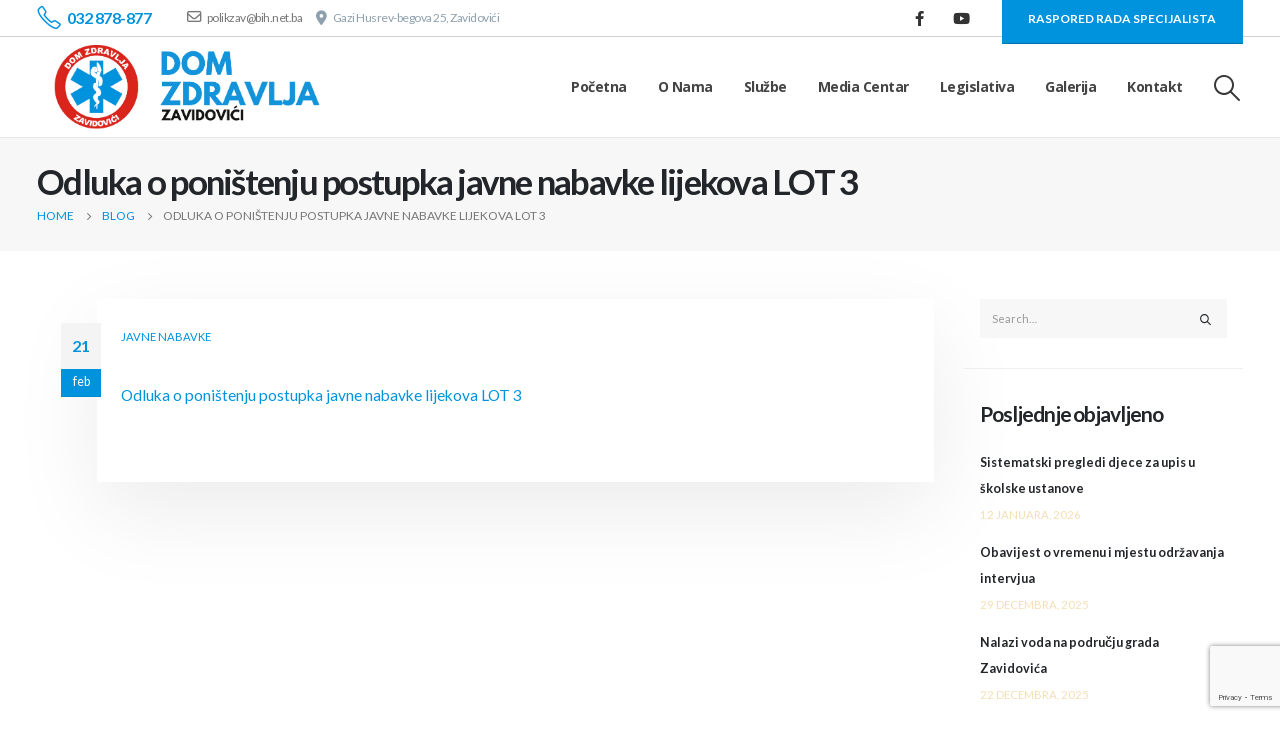

--- FILE ---
content_type: text/html; charset=UTF-8
request_url: https://dzzavidovici.ba/odluka-o-ponistenju-postupka-javne-nabavke-lijekova-lot-3-2/
body_size: 14161
content:
	<!DOCTYPE html>
	<html  lang="bs-BA">
	<head>
		<meta http-equiv="X-UA-Compatible" content="IE=edge" />
		<meta http-equiv="Content-Type" content="text/html; charset=UTF-8" />
		<meta name="viewport" content="width=device-width, initial-scale=1, minimum-scale=1" />

		<link rel="profile" href="https://gmpg.org/xfn/11" />
		<link rel="pingback" href="https://dzzavidovici.ba/xmlrpc.php" />
		<meta name='robots' content='index, follow, max-image-preview:large, max-snippet:-1, max-video-preview:-1' />

	<!-- This site is optimized with the Yoast SEO plugin v26.7 - https://yoast.com/wordpress/plugins/seo/ -->
	<title>Odluka o poništenju postupka javne nabavke lijekova LOT 3 - Dom Zdravlja Zavidovići</title>
	<link rel="canonical" href="https://dzzavidovici.ba/odluka-o-ponistenju-postupka-javne-nabavke-lijekova-lot-3-2/" />
	<meta property="og:locale" content="bs_BA" />
	<meta property="og:type" content="article" />
	<meta property="og:title" content="Odluka o poništenju postupka javne nabavke lijekova LOT 3 - Dom Zdravlja Zavidovići" />
	<meta property="og:description" content="Odluka o poništenju postupka javne nabavke lijekova LOT 3" />
	<meta property="og:url" content="https://dzzavidovici.ba/odluka-o-ponistenju-postupka-javne-nabavke-lijekova-lot-3-2/" />
	<meta property="og:site_name" content="Dom Zdravlja Zavidovići" />
	<meta property="article:published_time" content="2024-02-21T08:43:32+00:00" />
	<meta name="author" content="Dom Zdravlja" />
	<meta name="twitter:card" content="summary_large_image" />
	<meta name="twitter:label1" content="Written by" />
	<meta name="twitter:data1" content="Dom Zdravlja" />
	<meta name="twitter:label2" content="Est. reading time" />
	<meta name="twitter:data2" content="1 minuta" />
	<script type="application/ld+json" class="yoast-schema-graph">{"@context":"https://schema.org","@graph":[{"@type":"Article","@id":"https://dzzavidovici.ba/odluka-o-ponistenju-postupka-javne-nabavke-lijekova-lot-3-2/#article","isPartOf":{"@id":"https://dzzavidovici.ba/odluka-o-ponistenju-postupka-javne-nabavke-lijekova-lot-3-2/"},"author":{"name":"Dom Zdravlja","@id":"https://dzzavidovici.ba/#/schema/person/69016e14fae5102da349b465ef09fe03"},"headline":"Odluka o poništenju postupka javne nabavke lijekova LOT 3","datePublished":"2024-02-21T08:43:32+00:00","mainEntityOfPage":{"@id":"https://dzzavidovici.ba/odluka-o-ponistenju-postupka-javne-nabavke-lijekova-lot-3-2/"},"wordCount":18,"articleSection":["Javne nabavke"],"inLanguage":"bs-BA"},{"@type":"WebPage","@id":"https://dzzavidovici.ba/odluka-o-ponistenju-postupka-javne-nabavke-lijekova-lot-3-2/","url":"https://dzzavidovici.ba/odluka-o-ponistenju-postupka-javne-nabavke-lijekova-lot-3-2/","name":"Odluka o poništenju postupka javne nabavke lijekova LOT 3 - Dom Zdravlja Zavidovići","isPartOf":{"@id":"https://dzzavidovici.ba/#website"},"datePublished":"2024-02-21T08:43:32+00:00","author":{"@id":"https://dzzavidovici.ba/#/schema/person/69016e14fae5102da349b465ef09fe03"},"breadcrumb":{"@id":"https://dzzavidovici.ba/odluka-o-ponistenju-postupka-javne-nabavke-lijekova-lot-3-2/#breadcrumb"},"inLanguage":"bs-BA","potentialAction":[{"@type":"ReadAction","target":["https://dzzavidovici.ba/odluka-o-ponistenju-postupka-javne-nabavke-lijekova-lot-3-2/"]}]},{"@type":"BreadcrumbList","@id":"https://dzzavidovici.ba/odluka-o-ponistenju-postupka-javne-nabavke-lijekova-lot-3-2/#breadcrumb","itemListElement":[{"@type":"ListItem","position":1,"name":"Home","item":"https://dzzavidovici.ba/"},{"@type":"ListItem","position":2,"name":"Blog","item":"https://dzzavidovici.ba/blog/"},{"@type":"ListItem","position":3,"name":"Odluka o poništenju postupka javne nabavke lijekova LOT 3"}]},{"@type":"WebSite","@id":"https://dzzavidovici.ba/#website","url":"https://dzzavidovici.ba/","name":"Dom Zdravlja Zavidovići","description":"Primarna i Sekundarna Zdravstvena Zaštita Zavidovići","potentialAction":[{"@type":"SearchAction","target":{"@type":"EntryPoint","urlTemplate":"https://dzzavidovici.ba/?s={search_term_string}"},"query-input":{"@type":"PropertyValueSpecification","valueRequired":true,"valueName":"search_term_string"}}],"inLanguage":"bs-BA"},{"@type":"Person","@id":"https://dzzavidovici.ba/#/schema/person/69016e14fae5102da349b465ef09fe03","name":"Dom Zdravlja","image":{"@type":"ImageObject","inLanguage":"bs-BA","@id":"https://dzzavidovici.ba/#/schema/person/image/","url":"https://secure.gravatar.com/avatar/1d58d918d6e9942a53583aa76c7fa85275ec8fb9b91f37c2a7c820b68436a162?s=96&d=mm&r=g","contentUrl":"https://secure.gravatar.com/avatar/1d58d918d6e9942a53583aa76c7fa85275ec8fb9b91f37c2a7c820b68436a162?s=96&d=mm&r=g","caption":"Dom Zdravlja"},"url":"https://dzzavidovici.ba/author/adis/"}]}</script>
	<!-- / Yoast SEO plugin. -->


<link rel="alternate" type="application/rss+xml" title="Dom Zdravlja Zavidovići &raquo; novosti" href="https://dzzavidovici.ba/feed/" />
<link rel="alternate" type="application/rss+xml" title="Dom Zdravlja Zavidovići &raquo;  novosti o komentarima" href="https://dzzavidovici.ba/comments/feed/" />
<link rel="alternate" title="oEmbed (JSON)" type="application/json+oembed" href="https://dzzavidovici.ba/wp-json/oembed/1.0/embed?url=https%3A%2F%2Fdzzavidovici.ba%2Fodluka-o-ponistenju-postupka-javne-nabavke-lijekova-lot-3-2%2F" />
<link rel="alternate" title="oEmbed (XML)" type="text/xml+oembed" href="https://dzzavidovici.ba/wp-json/oembed/1.0/embed?url=https%3A%2F%2Fdzzavidovici.ba%2Fodluka-o-ponistenju-postupka-javne-nabavke-lijekova-lot-3-2%2F&#038;format=xml" />
		<link rel="shortcut icon" href="//dzzavidovici.ba/wp-content/uploads/2022/04/bolnica-badge.png" type="image/x-icon" />
				<link rel="apple-touch-icon" href="//dzzavidovici.ba/wp-content/themes/porto/images/logo/apple-touch-icon.png" />
				<link rel="apple-touch-icon" sizes="120x120" href="//dzzavidovici.ba/wp-content/themes/porto/images/logo/apple-touch-icon_120x120.png" />
				<link rel="apple-touch-icon" sizes="76x76" href="//dzzavidovici.ba/wp-content/themes/porto/images/logo/apple-touch-icon_76x76.png" />
				<link rel="apple-touch-icon" sizes="152x152" href="//dzzavidovici.ba/wp-content/themes/porto/images/logo/apple-touch-icon_152x152.png" />
		<style id='wp-img-auto-sizes-contain-inline-css'>
img:is([sizes=auto i],[sizes^="auto," i]){contain-intrinsic-size:3000px 1500px}
/*# sourceURL=wp-img-auto-sizes-contain-inline-css */
</style>

<link rel='stylesheet' id='sby_common_styles-css' href='https://dzzavidovici.ba/wp-content/plugins/feeds-for-youtube/public/build/css/sb-youtube-common.css?ver=2.6.2' media='all' />
<link rel='stylesheet' id='sby_styles-css' href='https://dzzavidovici.ba/wp-content/plugins/feeds-for-youtube/public/build/css/sb-youtube-free.css?ver=2.6.2' media='all' />
<style id='wp-emoji-styles-inline-css'>

	img.wp-smiley, img.emoji {
		display: inline !important;
		border: none !important;
		box-shadow: none !important;
		height: 1em !important;
		width: 1em !important;
		margin: 0 0.07em !important;
		vertical-align: -0.1em !important;
		background: none !important;
		padding: 0 !important;
	}
/*# sourceURL=wp-emoji-styles-inline-css */
</style>
<link rel='stylesheet' id='contact-form-7-css' href='https://dzzavidovici.ba/wp-content/plugins/contact-form-7/includes/css/styles.css?ver=6.1.4' media='all' />
<link rel='stylesheet' id='porto-css-vars-css' href="https://dzzavidovici.ba/wp-content/uploads/porto_styles/theme_css_vars.css?ver=7.4.3" media='all' />
<link rel='stylesheet' id='bootstrap-css' href="https://dzzavidovici.ba/wp-content/uploads/porto_styles/bootstrap.css?ver=7.4.3" media='all' />
<link rel='stylesheet' id='porto-plugins-css' href='https://dzzavidovici.ba/wp-content/themes/porto/css/plugins.css?ver=7.4.3' media='all' />
<link rel='stylesheet' id='porto-theme-css' href='https://dzzavidovici.ba/wp-content/themes/porto/css/theme.css?ver=7.4.3' media='all' />
<link rel='stylesheet' id='porto-theme-member-css' href='https://dzzavidovici.ba/wp-content/themes/porto/css/theme_member.css?ver=7.4.3' media='all' />
<link rel='stylesheet' id='porto-shortcodes-css' href="https://dzzavidovici.ba/wp-content/uploads/porto_styles/shortcodes.css?ver=7.4.3" media='all' />
<link rel='stylesheet' id='porto-theme-elementor-css' href='https://dzzavidovici.ba/wp-content/themes/porto/css/theme_elementor.css?ver=7.4.3' media='all' />
<link rel='stylesheet' id='porto-dynamic-style-css' href="https://dzzavidovici.ba/wp-content/uploads/porto_styles/dynamic_style.css?ver=7.4.3" media='all' />
<link rel='stylesheet' id='porto-type-builder-css' href='https://dzzavidovici.ba/wp-content/plugins/porto-functionality/builders/assets/type-builder.css?ver=3.4.3' media='all' />
<link rel='stylesheet' id='porto-style-css' href='https://dzzavidovici.ba/wp-content/themes/porto/style.css?ver=7.4.3' media='all' />
<style id='porto-style-inline-css'>
.side-header-narrow-bar-logo{max-width:300px}@media (min-width:992px){}@media (min-width:576px){#header .share-links a{font-size:.9375rem;margin:0 .75rem 0 0}}.page-top .page-title{font-size:2.1875rem;font-weight:700}.header-top .btn{font-weight:400;padding:1rem 1.6rem}.main-content,.left-sidebar,.right-sidebar{padding-top:3rem;padding-bottom:3rem}.btn,.widget .post-date{text-transform:uppercase}.btn-borders{padding:1.25em 3.75em}.btn-style-1 .btn-borders.btn-md,.single-member .porto-ultimate-content-box .btn-borders.btn-md{padding:.625em 1.875em}.btn-modern.btn-lg,input[type="submit"].btn-modern.btn-lg{font-size:.8rem;padding:1.25em 2em}.porto-sicon-box .porto-icon{width:1em;text-align:center}.porto-sicon-read{font-weight:700;text-transform:uppercase}.porto-sicon-read span{display:none}.box-shadow-1{box-shadow:0 20px 80px rgba(0,0,0,.09)}.hover-effect-1{transition:box-shadow .3s,transform .3s}.hover-effect-1:not(.portfolio-item):hover{box-shadow:10px 10px 74px -15px rgba(0,0,0,0.4);transform:translate3d(0,-15px,0)}.porto-process .process-step-circle{font-size:1.2em}.elementor-progress-bar{border-radius:0}.owl-carousel.nav-style-1 .owl-nav [class*="owl-"]{padding:0;color:#222529;font-weight:900}.owl-carousel.nav-style-1 .owl-nav .owl-prev:before{font-family:'Font Awesome 5 Free';content:"\f060"}.owl-carousel.nav-style-1 .owl-nav .owl-next:before{font-family:'Font Awesome 5 Free';content:"\f061"}.elementor-testimonial-wrapper .elementor-testimonial-content:before{content:"\f10d";display:block;font-family:"Font Awesome 5 Free";font-size:14px;line-height:2;font-weight:900;color:#3467ef !important;position:absolute;left:0;top:-2px}body .form-control,.form-control:focus{background:#f7f7f7;border:none;box-shadow:none}.wpcf7-form .form-control{padding:1.2rem;font-size:.85rem;line-height:1.85;color:#495057;background:#f4f4f4;box-shadow:none}input[type="text"],input[type="email"],textarea{padding:12px}.posts-grid .grid-box,.post-grid .grid-box,.single-post article.post{box-shadow:0 30px 90px rgba(0,0,0,.08);padding:1.5rem}.blog-posts .post .entry-title{font-weight:700;margin-top:1rem}article.post .post-meta i,.single-portfolio .portfolio-image.single,.single-portfolio .portfolio-desc{display:none}article.post .post-meta{display:inline-block;font-size:.8em;text-transform:uppercase;line-height:1;margin-bottom:.5rem}article.post .post-meta + .post-meta > span{border-left:1px solid #ccc;padding-left:12px;margin-left:4px}article.post-grid .post-image.single,article.post-grid .post-image .owl-carousel{margin-bottom:.25rem}article.post .btn-readmore{background:none !important;border:none;padding:0;color:#3467ef !important;font-size:1em !important;font-weight:700}article.post .btn-readmore:hover{text-decoration:underline}.member-item-4{text-align:center;padding:1rem;background:#fff;box-shadow:0 20px 80px rgba(0,0,0,.08);height:100%}.member-item-4 img,.custom-style-1 .member-item-2 img{min-width:174px;width:auto}.custom-style-1 .member-item-2 .thumb-member-container{display:inline-block}.member-item-4 .thumb-info-wrapper,.member-item-2 .thumb-info-wrapper{background:#f4f4f4;text-align:center;line-height:0}.member-item-4 .member-info-container{display:flex;flex-direction:column}.member-carousel .member-item h4{font-size:1.2em;line-height:1.2}.member-carousel .member-item p,.member-item-4 .member-info-container p{font-size:.8em;font-weight:600;text-transform:uppercase;order:2;color:#777}.member-item-4 .member-info-container h4{margin:1.5rem 0 0 !important;font-size:1.3125rem;text-transform:capitalize;letter-spacing:0}.member-item-4 .member-info-container p{margin:0 0 1rem !important;line-height:1.6}.member-item-4 .thumb-info-caption p{text-transform:none;font-size:.875rem;line-height:1.8}.member-item-4 .view-more{display:inline-block;font-weight:400 !important;border:2px solid #e7e7e7;padding:.25rem 1.5rem;transition:.2s;margin-top:.25rem;margin-bottom:1.5rem}.member-item-4 .view-more:after{content:' +'}.member-item-4 .view-more i{display:none}.member-item-4 .view-more:hover{border-color:#3467ef;color:#3467ef !important}.single-member .contact-info .elementor-image-box-img{background:#f4f4f4}.single-member .porto-sicon-box-link:hover .porto-sicon-header > p{text-decoration:underline}.blog-posts article.post-grid{margin-bottom:3rem}.single-post article.post .post-image.single{margin-bottom:1rem}.single-post .post-content > div:first-child{font-size:.8em;text-transform:uppercase;line-height:1.2}.single-post .post-content span.m-l-lg{display:inline-block;margin-left:.75rem !important;padding-left:.75rem !important;border-left:1px solid #ccc}.post-block h3,article.post .comment-respond h3{font-size:1.5em;font-weight:700}@media (min-width:768px){ul.comments ul.children>li img.avatar,ul.comments>li img.avatar{width:3rem;height:3rem}ul.comments ul.children>li,ul.comments>li{padding-left:70px}ul.comments ul.children>li .img-thumbnail,ul.comments>li .img-thumbnail{margin-left:-70px}}ul.comments .comment-arrow{left:-12px;top:10px}.post-author p .name a,ul.comments .comment-block .comment-by,.comment-block .comment-by > strong > a{color:#222529}.comment-form{border-radius:0}.comment-form input,.comment-form textarea{border:none}.pagination>a,.pagination>span{width:3.75rem !important;height:3.75rem;line-height:3.75rem;background:#fff;border:1px solid #dee2e6;font-size:1.25rem;padding:0;border-radius:2rem !important;margin:0 .25rem}.pagination .prev:before,.pagination .next:before{top:0}.widget .widget-title{font-size:1.5em;text-transform:none;margin-bottom:1.5rem}.sidebar-content .widget{padding-left:1rem;padding-right:1rem}.sidebar-content .widget + .widget{padding-top:30px;border-top:1px solid rgba(0,0,0,.06);margin-top:30px}.widget > ul,.widget > ul li,.widget > div > ul li{border:none}.widget>div>ul,.widget>ul{font-size:.9em;border-bottom:none}.widget_recent_entries > ul li,.widget_recent_comments > ul li{padding-left:0;border:none}.widget_recent_entries > ul li > a{color:#222529;font-weight:700}.widget_recent_entries > ul li:before,.widget_recent_comments>ul li:before{content:none}.widget_recent_comments > ul li > a{font-weight:700;font-size:1.2em;color:#222529}.widget_search .btn-dark{background:#f7f7f7 !important;border:none;color:#222529 !important;font-size:.8em}.widget_nav_menu > div > ul{font-size:1em;font-weight:700}.widget_nav_menu > div > ul li{padding-top:.5rem;padding-bottom:.5rem}.widget_nav_menu > div > ul li > a{color:#222529}.widget_nav_menu li.current-menu-item > a{color:#3467ef}.footer-top .container{padding:0;max-width:none}#footer hr{margin:1rem 0;background-color:rgba(255,255,255,.1)}#footer .widget-title{font-size:1.4em;font-weight:600;text-transform:uppercase}#footer .share-links a{width:38px;height:38px;font-size:1.2em;margin-right:.5rem}#footer .contact-info i{display:none}#footer .contact-details{letter-spacing:-.35px}#footer .contact-details span{font-size:.875rem;color:#fff;padding:0}#footer .widget.contact-info .contact-details strong{padding:0;font-weight:700;font-size:.875rem;text-transform:uppercase;line-height:1.2}#footer .contact-details a{color:#fff}#footer .footer-main>.container{border-bottom:1px solid rgba(255,255,255,.1);padding-top:3.25rem;padding-bottom:1rem}@media (min-width:992px){.section-bottom-triangle,.section-right-triangle,.section-bottom-triangle-reverse,.section-left-triangle{position:relative;overflow:hidden !important}.section-bottom-triangle:before,.section-right-triangle:before,.section-bottom-triangle-reverse:before,.section-left-triangle:before,.section-bottom-triangle:after,.section-right-triangle:after,.section-bottom-triangle-reverse:after,.section-left-triangle:after{content:'';position:absolute;z-index:6;background:#fff}.section-bottom-triangle:before{top:100%;height:10rem;right:50%;width:50%;transform-origin:100% 0;transform:translateY(-50%) skewY(4.7deg)}.section-bottom-triangle:after{top:100%;height:10rem;left:50%;width:50%;transform-origin:0 0;transform:translateY(-50%) skewY(-4.7deg)}.section-bottom-triangle-reverse:before{top:100%;height:10rem;left:0;width:calc(50% + .5px);transform-origin:100% 0;transform:translateY(-50%) skewY(-4.7deg)}.section-bottom-triangle-reverse:after{top:100%;height:10rem;left:50%;width:50%;transform-origin:0 0;transform:translateY(-50%) skewY(4.7deg)}rs-module-wrap.section-bottom-triangle:before,rs-module-wrap.section-bottom-triangle:after{z-index:21}.section-right-triangle:before{top:0;width:8rem;height:50%;right:0;transform-origin:50% 50%;transform:translateX(50%) skewX(15deg)}.section-right-triangle:after{top:50%;width:8rem;height:50%;right:0;transform-origin:50% 50%;transform:translateX(50%) skewX(-15deg)}.section-left-triangle:before{top:0;width:8rem;height:51%;left:0;transform-origin:50% 50%;transform:translateX(-50%) skewX(-15deg)}.section-left-triangle:after{top:50%;width:8rem;height:51%;left:0;transform-origin:50% 50%;transform:translateX(-50%) skewX(15deg)}#footer .col-lg-2 .widget_media_image{height:calc(100% - 50px);display:flex;align-items:center}}@media (max-width:1265px){.header-top .header-left{display:none !important}.header-top .header-right{flex:1;justify-content:space-between}}
/*# sourceURL=porto-style-inline-css */
</style>
<link rel='stylesheet' id='styles-child-css' href='https://dzzavidovici.ba/wp-content/themes/porto-child/style.css?ver=6.9' media='all' />
<script src="https://dzzavidovici.ba/wp-includes/js/jquery/jquery.min.js?ver=3.7.1" id="jquery-core-js"></script>
<script src="https://dzzavidovici.ba/wp-includes/js/jquery/jquery-migrate.min.js?ver=3.4.1" id="jquery-migrate-js"></script>
<script src="https://dzzavidovici.ba/wp-content/plugins/happy-elementor-addons/assets/vendor/dom-purify/purify.min.js?ver=3.1.6" id="dom-purify-js"></script>
<link rel="https://api.w.org/" href="https://dzzavidovici.ba/wp-json/" /><link rel="alternate" title="JSON" type="application/json" href="https://dzzavidovici.ba/wp-json/wp/v2/posts/10123" /><link rel="EditURI" type="application/rsd+xml" title="RSD" href="https://dzzavidovici.ba/xmlrpc.php?rsd" />
<meta name="generator" content="WordPress 6.9" />
<link rel='shortlink' href='https://dzzavidovici.ba/?p=10123' />
		<script type="text/javascript" id="webfont-queue">
		WebFontConfig = {
			google: { families: [ 'Lato:400,500,600,700,800','Roboto:400,700','Open+Sans:400,700' ] }
		};
		(function(d) {
			var wf = d.createElement('script'), s = d.scripts[d.scripts.length - 1];
			wf.src = 'https://dzzavidovici.ba/wp-content/themes/porto/js/libs/webfont.js';
			wf.async = true;
			s.parentNode.insertBefore(wf, s);
		})(document);</script>
		<meta name="generator" content="Elementor 3.34.1; features: additional_custom_breakpoints; settings: css_print_method-external, google_font-enabled, font_display-auto">
			<style>
				.e-con.e-parent:nth-of-type(n+4):not(.e-lazyloaded):not(.e-no-lazyload),
				.e-con.e-parent:nth-of-type(n+4):not(.e-lazyloaded):not(.e-no-lazyload) * {
					background-image: none !important;
				}
				@media screen and (max-height: 1024px) {
					.e-con.e-parent:nth-of-type(n+3):not(.e-lazyloaded):not(.e-no-lazyload),
					.e-con.e-parent:nth-of-type(n+3):not(.e-lazyloaded):not(.e-no-lazyload) * {
						background-image: none !important;
					}
				}
				@media screen and (max-height: 640px) {
					.e-con.e-parent:nth-of-type(n+2):not(.e-lazyloaded):not(.e-no-lazyload),
					.e-con.e-parent:nth-of-type(n+2):not(.e-lazyloaded):not(.e-no-lazyload) * {
						background-image: none !important;
					}
				}
			</style>
					<style id="wp-custom-css">
			#header .header-main .header-row {
    background-color: #fff;
    max-height: 100px;
}

#header .header-top {
    color: #8ea0ae;
    max-height: 37px;
}

.comment-form {
    border-radius: 0;
    display: none;
}

.comment-respond {
    border-radius: 0;
    display: none;
}

#header .logo .standard-logo {
    display: inline-block;
    padding: 5px;
}

.page-top > .container {
    padding-top: 10px;
    padding-bottom: 10px;
}

.widget_nav_menu li.current-menu-item > a {
    color: #0093dd;
}

article.post .btn-readmore {
    background: none !important;
    border: none;
    padding: 0;
    color: #0093dd !important;
    font-size: 1em !important;
    font-weight: 700;
}

#header.header-loaded .header-main {
    -webkit-backface-visibility: hidden;
    border-bottom: 1px solid #e7e7e7;
    background-color: white;
}

.header-top .btn {
    font-weight: 600;
    padding: 1rem 1.6rem;
}


html .btn-primary:hover {
    background-color: #DA251C;
}

.mb-lg-5 {
    margin-bottom: 0rem !important;
}

.entry-content {
    margin: 20px 0 30px;
    font-size: 111%;
}


#footer a:not(.btn), #footer .tooltip-icon {
    color: #ffffff;
    font-weight: 700;
    font-size: 14px;
}

.widget .post-date {
    text-transform: uppercase;
    color: wheat;
}


#footer .widget.contact-info .contact-details strong {

    color: #eee;
}

#footer .footer-bottom .footer-center {
    padding: 10px 8px;
    text-align: center;
    color: white;
}
		</style>
			</head>
	<body class="wp-singular post-template-default single single-post postid-10123 single-format-standard wp-embed-responsive wp-theme-porto wp-child-theme-porto-child eio-default full blog-1 elementor-default elementor-kit-875">
	
	<div class="page-wrapper"><!-- page wrapper -->
		
											<!-- header wrapper -->
				<div class="header-wrapper">
										

	<header  id="header" class="header-builder">
	
	<div class="header-top hidden-for-sm"><div class="header-row container"><div class="header-col header-left hidden-for-sm"><div class="header-contact"><ul class="nav nav-pills nav-top d-none d-lg-flex align-items-center">
	<li class="me-3"><a href="#" class="text-md d-flex align-items-center"><i class="Simple-Line-Icons-phone" style="font-size: 1.5em"></i><span class="font-weight-semibold">032 878-877</span></a></li>
	<li class="me-1"><a href="/cdn-cgi/l/email-protection#1f6f70737674657e695f7d767731717a6b317d7e" target="_blank" style="color: #777"><i class="far fa-envelope font-size-xl"></i><span class="__cf_email__" data-cfemail="53233c3f3a3829322513313a3b7d3d36277d3132">[email&#160;protected]</span></a></li>
	<li class="d-flex align-items-center"><i class="fa-solid fa-location-dot font-size-xl"></i>Gazi Husrev-begova 25, Zavidovići</li>
</ul>
</div></div><div class="header-col header-right hidden-for-sm"><div class="share-links">		<a target="_blank"  rel="nofollow noopener noreferrer" class="share-facebook" href="https://www.facebook.com/JU-Dom-zdravlja-Zavidovi%C4%87i-106750541826030" title="Facebook"></a>
				<a target="_blank"  rel="nofollow noopener noreferrer" class="share-youtube" href="https://www.youtube.com/channel/UCbKTloxGskBcfYmGm-YCFqA" title="Youtube"></a>
		</div><div class="custom-html"><a href="https://dzzavidovici.ba/raspored-rada-specijalista/" class="btn btn-primary btn-md btn-modern">RASPORED RADA SPECIJALISTA</a></div></div></div></div><div class="header-main header-has-center-sm"><div class="header-row container"><div class="header-col header-left hidden-for-sm">
	<div class="logo">
	<a href="https://dzzavidovici.ba/" title="Dom Zdravlja Zavidovići - Primarna i Sekundarna Zdravstvena Zaštita Zavidovići"  rel="home">
		<img class="img-responsive standard-logo retina-logo" width="825" height="267" src="//dzzavidovici.ba/wp-content/uploads/2022/04/medical-logo-1-e1649944831221.png" alt="Dom Zdravlja Zavidovići" />	</a>
	</div>
	</div><div class="header-col visible-for-sm header-left"><a class="mobile-toggle" href="#" aria-label="Mobile Menu"><i class="fas fa-bars"></i></a></div><div class="header-col visible-for-sm header-center">
	<div class="logo">
	<a href="https://dzzavidovici.ba/" title="Dom Zdravlja Zavidovići - Primarna i Sekundarna Zdravstvena Zaštita Zavidovići"  rel="home">
		<img class="img-responsive standard-logo retina-logo" width="825" height="267" src="//dzzavidovici.ba/wp-content/uploads/2022/04/medical-logo-1-e1649944831221.png" alt="Dom Zdravlja Zavidovići" />	</a>
	</div>
	</div><div class="header-col header-right hidden-for-sm"><ul id="menu-gornji-menij" class="main-menu mega-menu"><li id="nav-menu-item-9147" class="menu-item menu-item-type-post_type menu-item-object-page menu-item-home narrow"><a href="https://dzzavidovici.ba/">Početna</a></li>
<li id="nav-menu-item-9015" class="menu-item menu-item-type-post_type menu-item-object-page narrow"><a href="https://dzzavidovici.ba/o-nama/">O nama</a></li>
<li id="nav-menu-item-3935" class="menu-item menu-item-type-post_type menu-item-object-page menu-item-has-children has-sub narrow"><a href="https://dzzavidovici.ba/sluzbe/">Službe</a>
<div class="popup"><div class="inner" style=""><ul class="sub-menu porto-narrow-sub-menu">
	<li id="nav-menu-item-3937" class="menu-item menu-item-type-post_type menu-item-object-page" data-cols="1"><a href="https://dzzavidovici.ba/sluzbe/sluzba-za-porodicnu-obiteljsku-medicinu/">Služba za opću – porodičnu medicinu</a></li>
	<li id="nav-menu-item-8914" class="menu-item menu-item-type-post_type menu-item-object-page" data-cols="1"><a href="https://dzzavidovici.ba/sluzbe/sluzba-za-zdravstvenu-zastitu-djece-i-omladine/">Služba za zdravstvenu zaštitu djece i omladine</a></li>
	<li id="nav-menu-item-3939" class="menu-item menu-item-type-post_type menu-item-object-page" data-cols="1"><a href="https://dzzavidovici.ba/sluzbe/sluzba-za-zdravstvenu-zastitu-zena-sa-porodilistem/">Služba za zdravstvenu zaštitu žena sa porodilištem</a></li>
	<li id="nav-menu-item-3940" class="menu-item menu-item-type-post_type menu-item-object-page" data-cols="1"><a href="https://dzzavidovici.ba/sluzbe/sluzba-za-plucne-bolesti-sa-atd-om/">Služba za plućne bolesti sa ATD-om</a></li>
	<li id="nav-menu-item-3915" class="menu-item menu-item-type-custom menu-item-object-custom" data-cols="1"><a>Služba medicinskog transporta i održavanja vozila</a></li>
	<li id="nav-menu-item-9080" class="menu-item menu-item-type-post_type menu-item-object-page" data-cols="1"><a href="https://dzzavidovici.ba/sluzbe/sluzba-za-hitnu-medicinsku-pomoc/">Služba za hitnu medicinsku pomoć</a></li>
	<li id="nav-menu-item-3949" class="menu-item menu-item-type-post_type menu-item-object-page" data-cols="1"><a href="https://dzzavidovici.ba/sluzbe/sluzba-interne-medicine/">Služba interne medicine</a></li>
	<li id="nav-menu-item-3945" class="menu-item menu-item-type-post_type menu-item-object-page" data-cols="1"><a href="https://dzzavidovici.ba/sluzbe/sluzba-za-radiolosku-dijagnostiku/">Služba za radiološku dijagnostiku</a></li>
	<li id="nav-menu-item-8912" class="menu-item menu-item-type-post_type menu-item-object-page" data-cols="1"><a href="https://dzzavidovici.ba/sluzbe/centar-za-mentalno-zdravlje-u-zajednici/">Centar za mentalno zdravlje u zajednici</a></li>
	<li id="nav-menu-item-8913" class="menu-item menu-item-type-post_type menu-item-object-page" data-cols="1"><a href="https://dzzavidovici.ba/sluzbe/centar-za-fizikalnu-rehabilitaciju/">Centar za fizikalnu rehabilitaciju</a></li>
	<li id="nav-menu-item-8911" class="menu-item menu-item-type-post_type menu-item-object-page" data-cols="1"><a href="https://dzzavidovici.ba/sluzbe/sluzba-za-biohemijsko-hematolosku-dijagnostiku/">Služba za biohemijsko-hematološku dijagnostiku</a></li>
	<li id="nav-menu-item-3946" class="menu-item menu-item-type-post_type menu-item-object-page" data-cols="1"><a href="https://dzzavidovici.ba/sluzbe/sluzba-za-stomatologiju/">Služba za stomatologiju</a></li>
	<li id="nav-menu-item-9014" class="menu-item menu-item-type-post_type menu-item-object-page" data-cols="1"><a href="https://dzzavidovici.ba/sluzbe/sluzbe-u-zajednici-ambulanta-dermatovenerologije/">Službe u zajednici – Ambulanta dermatovenerologije</a></li>
</ul></div></div>
</li>
<li id="nav-menu-item-3916" class="menu-item menu-item-type-custom menu-item-object-custom menu-item-has-children has-sub narrow"><a>Media Centar</a>
<div class="popup"><div class="inner" style=""><ul class="sub-menu porto-narrow-sub-menu">
	<li id="nav-menu-item-3862" class="menu-item menu-item-type-taxonomy menu-item-object-category" data-cols="1"><a href="https://dzzavidovici.ba/category/obavjesti/">Obavijesti</a></li>
	<li id="nav-menu-item-3951" class="menu-item menu-item-type-post_type menu-item-object-page" data-cols="1"><a href="https://dzzavidovici.ba/savjeti-ljekara/">Savjeti ljekara</a></li>
	<li id="nav-menu-item-3921" class="menu-item menu-item-type-taxonomy menu-item-object-category current-post-ancestor current-menu-parent current-post-parent active" data-cols="1"><a href="https://dzzavidovici.ba/category/javne-nabavke/">Javne nabavke</a></li>
</ul></div></div>
</li>
<li id="nav-menu-item-3932" class="menu-item menu-item-type-post_type menu-item-object-page narrow"><a href="https://dzzavidovici.ba/kadrovi/">Legislativa</a></li>
<li id="nav-menu-item-3934" class="menu-item menu-item-type-post_type menu-item-object-page menu-item-has-children has-sub narrow"><a href="https://dzzavidovici.ba/galerija/">Galerija</a>
<div class="popup"><div class="inner" style=""><ul class="sub-menu porto-narrow-sub-menu">
	<li id="nav-menu-item-3950" class="menu-item menu-item-type-post_type menu-item-object-page" data-cols="1"><a href="https://dzzavidovici.ba/galerija/">Galerija</a></li>
	<li id="nav-menu-item-3947" class="menu-item menu-item-type-post_type menu-item-object-page" data-cols="1"><a href="https://dzzavidovici.ba/galerija/dz-nekada-i-sada/">DZ nekada i sada</a></li>
	<li id="nav-menu-item-3948" class="menu-item menu-item-type-post_type menu-item-object-page" data-cols="1"><a href="https://dzzavidovici.ba/galerija/video/">Video</a></li>
</ul></div></div>
</li>
<li id="nav-menu-item-9039" class="menu-item menu-item-type-post_type menu-item-object-page narrow"><a href="https://dzzavidovici.ba/kontakt/">Kontakt</a></li>
</ul><div class="searchform-popup search-popup simple-search-layout search-dropdown search-rounded"><a  class="search-toggle" aria-label="Search Toggle" href="#"><i class="porto-icon-magnifier"></i><span class="search-text">Search</span></a>	<form action="https://dzzavidovici.ba/" method="get"
		class="searchform search-layout-simple">
		<div class="searchform-fields">
			<span class="text"><input name="s" type="text" value="" placeholder="Search&hellip;" autocomplete="off" /></span>
						<span class="button-wrap">
				<button class="btn btn-special" aria-label="Search" title="Search" type="submit">
					<i class="porto-icon-magnifier"></i>
				</button>
							</span>
		</div>
				<div class="live-search-list"></div>
			</form>
	</div><a class="mobile-toggle" href="#" aria-label="Mobile Menu"><i class="fas fa-bars"></i></a></div><div class="header-col visible-for-sm header-right"><div class="searchform-popup search-popup simple-search-layout search-dropdown search-rounded"><a  class="search-toggle" aria-label="Search Toggle" href="#"><i class="porto-icon-magnifier"></i><span class="search-text">Search</span></a>	<form action="https://dzzavidovici.ba/" method="get"
		class="searchform search-layout-simple">
		<div class="searchform-fields">
			<span class="text"><input name="s" type="text" value="" placeholder="Search&hellip;" autocomplete="off" /></span>
						<span class="button-wrap">
				<button class="btn btn-special" aria-label="Search" title="Search" type="submit">
					<i class="porto-icon-magnifier"></i>
				</button>
							</span>
		</div>
				<div class="live-search-list"></div>
			</form>
	</div></div></div>
<div id="nav-panel">
	<div class="container">
		<div class="mobile-nav-wrap">
		<div class="menu-wrap"><ul id="menu-gornji-menij-1" class="mobile-menu accordion-menu"><li id="accordion-menu-item-9147" class="menu-item menu-item-type-post_type menu-item-object-page menu-item-home"><a href="https://dzzavidovici.ba/">Početna</a></li>
<li id="accordion-menu-item-9015" class="menu-item menu-item-type-post_type menu-item-object-page"><a href="https://dzzavidovici.ba/o-nama/">O nama</a></li>
<li id="accordion-menu-item-3935" class="menu-item menu-item-type-post_type menu-item-object-page menu-item-has-children has-sub"><a href="https://dzzavidovici.ba/sluzbe/">Službe</a>
<span aria-label="Open Submenu" class="arrow" role="button"></span><ul class="sub-menu">
	<li id="accordion-menu-item-3937" class="menu-item menu-item-type-post_type menu-item-object-page"><a href="https://dzzavidovici.ba/sluzbe/sluzba-za-porodicnu-obiteljsku-medicinu/">Služba za opću – porodičnu medicinu</a></li>
	<li id="accordion-menu-item-8914" class="menu-item menu-item-type-post_type menu-item-object-page"><a href="https://dzzavidovici.ba/sluzbe/sluzba-za-zdravstvenu-zastitu-djece-i-omladine/">Služba za zdravstvenu zaštitu djece i omladine</a></li>
	<li id="accordion-menu-item-3939" class="menu-item menu-item-type-post_type menu-item-object-page"><a href="https://dzzavidovici.ba/sluzbe/sluzba-za-zdravstvenu-zastitu-zena-sa-porodilistem/">Služba za zdravstvenu zaštitu žena sa porodilištem</a></li>
	<li id="accordion-menu-item-3940" class="menu-item menu-item-type-post_type menu-item-object-page"><a href="https://dzzavidovici.ba/sluzbe/sluzba-za-plucne-bolesti-sa-atd-om/">Služba za plućne bolesti sa ATD-om</a></li>
	<li id="accordion-menu-item-3915" class="menu-item menu-item-type-custom menu-item-object-custom"><a>Služba medicinskog transporta i održavanja vozila</a></li>
	<li id="accordion-menu-item-9080" class="menu-item menu-item-type-post_type menu-item-object-page"><a href="https://dzzavidovici.ba/sluzbe/sluzba-za-hitnu-medicinsku-pomoc/">Služba za hitnu medicinsku pomoć</a></li>
	<li id="accordion-menu-item-3949" class="menu-item menu-item-type-post_type menu-item-object-page"><a href="https://dzzavidovici.ba/sluzbe/sluzba-interne-medicine/">Služba interne medicine</a></li>
	<li id="accordion-menu-item-3945" class="menu-item menu-item-type-post_type menu-item-object-page"><a href="https://dzzavidovici.ba/sluzbe/sluzba-za-radiolosku-dijagnostiku/">Služba za radiološku dijagnostiku</a></li>
	<li id="accordion-menu-item-8912" class="menu-item menu-item-type-post_type menu-item-object-page"><a href="https://dzzavidovici.ba/sluzbe/centar-za-mentalno-zdravlje-u-zajednici/">Centar za mentalno zdravlje u zajednici</a></li>
	<li id="accordion-menu-item-8913" class="menu-item menu-item-type-post_type menu-item-object-page"><a href="https://dzzavidovici.ba/sluzbe/centar-za-fizikalnu-rehabilitaciju/">Centar za fizikalnu rehabilitaciju</a></li>
	<li id="accordion-menu-item-8911" class="menu-item menu-item-type-post_type menu-item-object-page"><a href="https://dzzavidovici.ba/sluzbe/sluzba-za-biohemijsko-hematolosku-dijagnostiku/">Služba za biohemijsko-hematološku dijagnostiku</a></li>
	<li id="accordion-menu-item-3946" class="menu-item menu-item-type-post_type menu-item-object-page"><a href="https://dzzavidovici.ba/sluzbe/sluzba-za-stomatologiju/">Služba za stomatologiju</a></li>
	<li id="accordion-menu-item-9014" class="menu-item menu-item-type-post_type menu-item-object-page"><a href="https://dzzavidovici.ba/sluzbe/sluzbe-u-zajednici-ambulanta-dermatovenerologije/">Službe u zajednici – Ambulanta dermatovenerologije</a></li>
</ul>
</li>
<li id="accordion-menu-item-3916" class="menu-item menu-item-type-custom menu-item-object-custom menu-item-has-children has-sub"><a>Media Centar</a>
<span aria-label="Open Submenu" class="arrow" role="button"></span><ul class="sub-menu">
	<li id="accordion-menu-item-3862" class="menu-item menu-item-type-taxonomy menu-item-object-category"><a href="https://dzzavidovici.ba/category/obavjesti/">Obavijesti</a></li>
	<li id="accordion-menu-item-3951" class="menu-item menu-item-type-post_type menu-item-object-page"><a href="https://dzzavidovici.ba/savjeti-ljekara/">Savjeti ljekara</a></li>
	<li id="accordion-menu-item-3921" class="menu-item menu-item-type-taxonomy menu-item-object-category current-post-ancestor current-menu-parent current-post-parent active"><a href="https://dzzavidovici.ba/category/javne-nabavke/">Javne nabavke</a></li>
</ul>
</li>
<li id="accordion-menu-item-3932" class="menu-item menu-item-type-post_type menu-item-object-page"><a href="https://dzzavidovici.ba/kadrovi/">Legislativa</a></li>
<li id="accordion-menu-item-3934" class="menu-item menu-item-type-post_type menu-item-object-page menu-item-has-children has-sub"><a href="https://dzzavidovici.ba/galerija/">Galerija</a>
<span aria-label="Open Submenu" class="arrow" role="button"></span><ul class="sub-menu">
	<li id="accordion-menu-item-3950" class="menu-item menu-item-type-post_type menu-item-object-page"><a href="https://dzzavidovici.ba/galerija/">Galerija</a></li>
	<li id="accordion-menu-item-3947" class="menu-item menu-item-type-post_type menu-item-object-page"><a href="https://dzzavidovici.ba/galerija/dz-nekada-i-sada/">DZ nekada i sada</a></li>
	<li id="accordion-menu-item-3948" class="menu-item menu-item-type-post_type menu-item-object-page"><a href="https://dzzavidovici.ba/galerija/video/">Video</a></li>
</ul>
</li>
<li id="accordion-menu-item-9039" class="menu-item menu-item-type-post_type menu-item-object-page"><a href="https://dzzavidovici.ba/kontakt/">Kontakt</a></li>
</ul><ul id="menu-secondary-menu" class="mobile-menu accordion-menu"><li id="accordion-menu-item-9133" class="menu-item menu-item-type-post_type menu-item-object-page"><a href="https://dzzavidovici.ba/sluzbe/sluzba-za-porodicnu-obiteljsku-medicinu/">Služba za opću – porodičnu medicinu</a></li>
<li id="accordion-menu-item-9131" class="menu-item menu-item-type-post_type menu-item-object-page"><a href="https://dzzavidovici.ba/sluzbe/sluzba-za-zdravstvenu-zastitu-djece-i-omladine/">Služba za zdravstvenu zaštitu djece i omladine</a></li>
<li id="accordion-menu-item-9134" class="menu-item menu-item-type-post_type menu-item-object-page"><a href="https://dzzavidovici.ba/sluzbe/sluzba-za-zdravstvenu-zastitu-zena-sa-porodilistem/">Služba za zdravstvenu zaštitu žena sa porodilištem</a></li>
<li id="accordion-menu-item-9135" class="menu-item menu-item-type-post_type menu-item-object-page"><a href="https://dzzavidovici.ba/sluzbe/sluzba-za-plucne-bolesti-sa-atd-om/">Služba za plućne bolesti sa ATD-om</a></li>
<li id="accordion-menu-item-9130" class="menu-item menu-item-type-post_type menu-item-object-page"><a href="https://dzzavidovici.ba/sluzbe/sluzba-za-hitnu-medicinsku-pomoc/">Služba za hitnu medicinsku pomoć</a></li>
<li id="accordion-menu-item-9128" class="menu-item menu-item-type-post_type menu-item-object-page"><a href="https://dzzavidovici.ba/sluzbe/sluzba-interne-medicine/">Služba interne medicine</a></li>
<li id="accordion-menu-item-9129" class="menu-item menu-item-type-post_type menu-item-object-page"><a href="https://dzzavidovici.ba/sluzbe/sluzba-za-biohemijsko-hematolosku-dijagnostiku/">Služba za biohemijsko-hematološku dijagnostiku</a></li>
<li id="accordion-menu-item-9136" class="menu-item menu-item-type-post_type menu-item-object-page"><a href="https://dzzavidovici.ba/sluzbe/sluzba-za-radiolosku-dijagnostiku/">Služba za radiološku dijagnostiku</a></li>
<li id="accordion-menu-item-9137" class="menu-item menu-item-type-post_type menu-item-object-page"><a href="https://dzzavidovici.ba/sluzbe/sluzba-za-stomatologiju/">Služba za stomatologiju</a></li>
<li id="accordion-menu-item-9126" class="menu-item menu-item-type-post_type menu-item-object-page"><a href="https://dzzavidovici.ba/sluzbe/centar-za-fizikalnu-rehabilitaciju/">Centar za fizikalnu rehabilitaciju</a></li>
<li id="accordion-menu-item-9127" class="menu-item menu-item-type-post_type menu-item-object-page"><a href="https://dzzavidovici.ba/sluzbe/centar-za-mentalno-zdravlje-u-zajednici/">Centar za mentalno zdravlje u zajednici</a></li>
<li id="accordion-menu-item-9132" class="menu-item menu-item-type-post_type menu-item-object-page"><a href="https://dzzavidovici.ba/sluzbe/sluzbe-u-zajednici-ambulanta-dermatovenerologije/">Službe u zajednici – Ambulanta dermatovenerologije</a></li>
</ul></div>		</div>
	</div>
</div>
</div>	</header>

									</div>
				<!-- end header wrapper -->
			
			
					<section class="page-top page-header-2">
	<div class="container">
	<div class="row">
		<div class="col-lg-12">
			<div class="">
								<h1 class="page-title">Odluka o poništenju postupka javne nabavke lijekova LOT 3</h1>
							</div>
							<div class="breadcrumbs-wrap">
					<ul class="breadcrumb" itemscope itemtype="https://schema.org/BreadcrumbList"><li class="home" itemprop="itemListElement" itemscope itemtype="https://schema.org/ListItem"><a itemprop="item" href="https://dzzavidovici.ba" title="Go to Home Page"><span itemprop="name">Home</span></a><meta itemprop="position" content="1" /><i class="delimiter delimiter-2"></i></li><li itemprop="itemListElement" itemscope itemtype="https://schema.org/ListItem"><a itemprop="item" href="https://dzzavidovici.ba/blog/"><span itemprop="name">Blog</span></a><meta itemprop="position" content="2" /><i class="delimiter delimiter-2"></i></li><li>Odluka o poništenju postupka javne nabavke lijekova LOT 3</li></ul>				</div>
								</div>
	</div>
</div>
	</section>
	
		<div id="main" class="column2 column2-right-sidebar boxed"><!-- main -->

			<div class="container">
			<div class="row main-content-wrap">

			<!-- main content -->
			<div class="main-content col-lg-9">

			
<div id="content" role="main" class="porto-single-page">

	
			
<article class="post-large-alt post-title-simple post-10123 post type-post status-publish format-standard hentry category-javne-nabavke">

			<div class="post-date">
			<span class="day">21</span><span class="month">feb</span><time datetime="2024-02-21">21 Februara, 2024</time>		</div>
	
	
	<div class="post-content">
				<span class="vcard" style="display: none;"><span class="fn"><a href="https://dzzavidovici.ba/author/adis/" title="Članci od Dom Zdravlja" rel="author">Dom Zdravlja</a></span></span><span class="updated" style="display:none">2024-02-21T10:43:32+02:00</span>		<!-- Post meta before content -->
		
<div class="post-meta ">
				<span class="meta-cats">
					<i class="far fa-folder"></i>
					<a href="https://dzzavidovici.ba/category/javne-nabavke/" rel="category tag">Javne nabavke</a>		</span>
			
	
	</div>

		
		<div class="entry-content">
			<p><a href="https://dzzavidovici.ba/wp-content/uploads/2024/02/Odluka-o-ponistenju-postupka-javne-nabavke-lijekova-LOT-3.pdf">Odluka o poništenju postupka javne nabavke lijekova LOT 3</a></p>
		</div>

		<!-- Post meta after content -->
		
	</div>

				
	

	
</article>
			</div>

		

</div><!-- end main content -->

	<div class="col-lg-3 sidebar porto-blog-sidebar right-sidebar"><!-- main sidebar -->
				<div data-plugin-sticky data-plugin-options="{&quot;autoInit&quot;: true, &quot;minWidth&quot;: 992, &quot;containerSelector&quot;: &quot;.main-content-wrap&quot;,&quot;autoFit&quot;:true, &quot;paddingOffsetBottom&quot;: 10}">
						<div class="sidebar-content">
						<aside id="search-2" class="widget widget_search">
<form method="get" id="searchform" class="searchform" action="https://dzzavidovici.ba/">
	<div class="input-group">
		<input class="form-control" placeholder="Search&hellip;" name="s" id="s" type="text">
		<button type="submit" class="btn btn-dark p-2"><i class="d-inline-block porto-icon-search-3"></i></button>
	</div>
</form>
</aside>
		<aside id="recent-posts-2" class="widget widget_recent_entries">
		<h3 class="widget-title">Posljednje objavljeno</h3>
		<ul>
											<li>
					<a href="https://dzzavidovici.ba/sistematski-pregledi-djece-za-upis-u-skolske-ustanove-6/">Sistematski pregledi djece za upis u školske ustanove</a>
											<span class="post-date">12 Januara, 2026</span>
									</li>
											<li>
					<a href="https://dzzavidovici.ba/obavijest-o-vremenu-i-mjestu-odrzavanja-intervjua-3/">Obavijest o vremenu i mjestu održavanja intervjua</a>
											<span class="post-date">29 Decembra, 2025</span>
									</li>
											<li>
					<a href="https://dzzavidovici.ba/nalazi-voda-na-podrucju-grada-zavidovica-4/">Nalazi voda na području grada Zavidovića</a>
											<span class="post-date">22 Decembra, 2025</span>
									</li>
											<li>
					<a href="https://dzzavidovici.ba/odluka-o-izboru-najpovoljnijeg-ponudjaca-za-nabavku-laboratorijskih-reagenasa-za-zatvorene-sisteme-lot-1-3/">Odluka o izboru najpovoljnijeg ponuđača za nabavku laboratorijskih reagenasa za zatvorene sisteme LOT 1</a>
											<span class="post-date">12 Decembra, 2025</span>
									</li>
											<li>
					<a href="https://dzzavidovici.ba/odlukao-izboru-najpovoljnijeg-ponudjaca-za-nabavku-dogradnje-i-odrzavanja-informacionog-sistema/">Odlukao izboru najpovoljnijeg ponuđača za nabavku dogradnje i održavanja informacionog sistema</a>
											<span class="post-date">12 Decembra, 2025</span>
									</li>
					</ul>

		</aside>		</div>
				</div>
					</div><!-- end main sidebar -->


	</div>
	</div>

					
				
				</div><!-- end main -->

				
				<div class="footer-wrapper">

																																				<div class="footer-top">
									<div class="container">
																			</div>
								</div>
							
							<div id="footer" class="footer footer-1"
 data-plugin-parallax data-plugin-options="{&quot;speed&quot;: 1.5}">
			<div class="footer-main">
			<div class="container">
				
									<div class="row">
														<div class="col-lg-4">
									<aside id="contact-info-widget-2" class="widget contact-info"><h3 class="widget-title">KONTAKT</h3>		<div class="contact-info contact-info-block">
						<ul class="contact-details">
									<li><i class="far fa-dot-circle"></i> <strong>Adresa:</strong> <span>Gazi Husrev-begova 25, Zavidovići, 72220,  Bosna i Hercegovina</span></li>									<li><i class="fab fa-whatsapp"></i> <strong>Telefon:</strong> <span>+387 32 878-877</span></li>									<li><i class="far fa-envelope"></i> <strong>Email:</strong> <span><a href="/cdn-cgi/l/email-protection#75051a191c1e0f140335171c1d5b1b10015b1714"><span class="__cf_email__" data-cfemail="ed9d82818486978c9bad8f8485c3838899c38f8c">[email&#160;protected]</span></a></span></li>							</ul>
					</div>

		</aside>								</div>
																<div class="col-lg-4">
									<aside id="recent_posts-widget-2" class="widget widget-recent-posts"><h3 class="widget-title">Posljednje objavljeno</h3>			<div class="has-ccols has-ccols-spacing ccols-1 ccols-lg-1 ccols-md-3 ccols-sm-2">
				<div class="post-slide"><div class="post-item-small">
	<a href="https://dzzavidovici.ba/sistematski-pregledi-djece-za-upis-u-skolske-ustanove-6/">Sistematski pregledi djece za upis u školske ustanove</a>
			<span class="post-date">12 Januara, 2026</span></div>
<div class="post-item-small">
	<a href="https://dzzavidovici.ba/obavijest-o-vremenu-i-mjestu-odrzavanja-intervjua-3/">Obavijest o vremenu i mjestu održavanja intervjua</a>
			<span class="post-date">29 Decembra, 2025</span></div>
</div>			</div>
			</aside>								</div>
																<div class="col-lg-4">
									<aside id="follow-us-widget-3" class="widget follow-us"><h3 class="widget-title">Društvene mreže</h3>		<div class="share-links">
										<a href="https://www.facebook.com/JU-Dom-zdravlja-Zavidovi%C4%87i-106750541826030"  rel=&quot;noopener noreferrer&quot; target="_blank" data-toggle=&quot;tooltip&quot; data-bs-placement=&quot;bottom&quot; title="Facebook" class="share-facebook">Facebook</a>
								<a href="https://www.youtube.com/channel/UCbKTloxGskBcfYmGm-YCFqA"  rel=&quot;noopener noreferrer&quot; target="_blank" data-toggle=&quot;tooltip&quot; data-bs-placement=&quot;bottom&quot; title="Youtube" class="share-youtube">Youtube</a>
									</div>

		</aside>								</div>
													</div>
				
							</div>
		</div>
	
	<div class="footer-bottom">
	<div class="container">
		
					<div class="footer-center">
								<span class="footer-copyright">Dom Zdravlja Zavidovici @ 2022. Sva prava pridržana. Web design by <a href="https://www.sejkan.com/" target="_blank" rel="noopener">Sejkan Design</a></span>			</div>
		
			</div>
</div>
</div>
												
					
				</div>
							
					
	</div><!-- end wrapper -->
	<div class="porto-html-block porto-block-html-bottom"></div>
<script data-cfasync="false" src="/cdn-cgi/scripts/5c5dd728/cloudflare-static/email-decode.min.js"></script><script type="speculationrules">
{"prefetch":[{"source":"document","where":{"and":[{"href_matches":"/*"},{"not":{"href_matches":["/wp-*.php","/wp-admin/*","/wp-content/uploads/*","/wp-content/*","/wp-content/plugins/*","/wp-content/themes/porto-child/*","/wp-content/themes/porto/*","/*\\?(.+)"]}},{"not":{"selector_matches":"a[rel~=\"nofollow\"]"}},{"not":{"selector_matches":".no-prefetch, .no-prefetch a"}}]},"eagerness":"conservative"}]}
</script>
<!-- YouTube Feeds JS -->
<script type="text/javascript">

</script>
			<script>
				;
				(function($, w) {
					'use strict';
					let $window = $(w);

					$(document).ready(function() {

						let isEnable = "";
						let isEnableLazyMove = "";
						let speed = isEnableLazyMove ? '0.7' : '0.2';

						if( !isEnable ) {
							return;
						}

						if (typeof haCursor == 'undefined' || haCursor == null) {
							initiateHaCursorObject(speed);
						}

						setTimeout(function() {
							let targetCursor = $('.ha-cursor');
							if (targetCursor) {
								if (!isEnable) {
									$('body').removeClass('hm-init-default-cursor-none');
									$('.ha-cursor').addClass('ha-init-hide');
								} else {
									$('body').addClass('hm-init-default-cursor-none');
									$('.ha-cursor').removeClass('ha-init-hide');
								}
							}
						}, 500);

					});

				}(jQuery, window));
			</script>
		
					<script>
				const lazyloadRunObserver = () => {
					const lazyloadBackgrounds = document.querySelectorAll( `.e-con.e-parent:not(.e-lazyloaded)` );
					const lazyloadBackgroundObserver = new IntersectionObserver( ( entries ) => {
						entries.forEach( ( entry ) => {
							if ( entry.isIntersecting ) {
								let lazyloadBackground = entry.target;
								if( lazyloadBackground ) {
									lazyloadBackground.classList.add( 'e-lazyloaded' );
								}
								lazyloadBackgroundObserver.unobserve( entry.target );
							}
						});
					}, { rootMargin: '200px 0px 200px 0px' } );
					lazyloadBackgrounds.forEach( ( lazyloadBackground ) => {
						lazyloadBackgroundObserver.observe( lazyloadBackground );
					} );
				};
				const events = [
					'DOMContentLoaded',
					'elementor/lazyload/observe',
				];
				events.forEach( ( event ) => {
					document.addEventListener( event, lazyloadRunObserver );
				} );
			</script>
			<script src="https://dzzavidovici.ba/wp-includes/js/dist/hooks.min.js?ver=dd5603f07f9220ed27f1" id="wp-hooks-js"></script>
<script src="https://dzzavidovici.ba/wp-includes/js/dist/i18n.min.js?ver=c26c3dc7bed366793375" id="wp-i18n-js"></script>
<script id="wp-i18n-js-after">
wp.i18n.setLocaleData( { 'text direction\u0004ltr': [ 'ltr' ] } );
//# sourceURL=wp-i18n-js-after
</script>
<script src="https://dzzavidovici.ba/wp-content/plugins/contact-form-7/includes/swv/js/index.js?ver=6.1.4" id="swv-js"></script>
<script id="contact-form-7-js-before">
var wpcf7 = {
    "api": {
        "root": "https:\/\/dzzavidovici.ba\/wp-json\/",
        "namespace": "contact-form-7\/v1"
    },
    "cached": 1
};
//# sourceURL=contact-form-7-js-before
</script>
<script src="https://dzzavidovici.ba/wp-content/plugins/contact-form-7/includes/js/index.js?ver=6.1.4" id="contact-form-7-js"></script>
<script id="porto-live-search-js-extra">
var porto_live_search = {"nonce":"497cacf336"};
//# sourceURL=porto-live-search-js-extra
</script>
<script src="https://dzzavidovici.ba/wp-content/themes/porto/inc/lib/live-search/live-search.min.js?ver=7.4.3" id="porto-live-search-js"></script>
<script src="https://dzzavidovici.ba/wp-content/plugins/happy-elementor-addons/assets/js/extension-reading-progress-bar.min.js?ver=3.20.4" id="happy-reading-progress-bar-js"></script>
<script src="https://www.google.com/recaptcha/api.js?render=6LfRkAQgAAAAAFAvDoh2w8yh31IF0D0AnLG5FqjL&amp;ver=3.0" id="google-recaptcha-js"></script>
<script src="https://dzzavidovici.ba/wp-includes/js/dist/vendor/wp-polyfill.min.js?ver=3.15.0" id="wp-polyfill-js"></script>
<script id="wpcf7-recaptcha-js-before">
var wpcf7_recaptcha = {
    "sitekey": "6LfRkAQgAAAAAFAvDoh2w8yh31IF0D0AnLG5FqjL",
    "actions": {
        "homepage": "homepage",
        "contactform": "contactform"
    }
};
//# sourceURL=wpcf7-recaptcha-js-before
</script>
<script src="https://dzzavidovici.ba/wp-content/plugins/contact-form-7/modules/recaptcha/index.js?ver=6.1.4" id="wpcf7-recaptcha-js"></script>
<script src="https://dzzavidovici.ba/wp-content/themes/porto/js/bootstrap.js?ver=5.0.1" id="bootstrap-js"></script>
<script src="https://dzzavidovici.ba/wp-content/themes/porto/js/libs/jquery.cookie.min.js?ver=1.4.1" id="jquery-cookie-js"></script>
<script src="https://dzzavidovici.ba/wp-content/themes/porto/js/libs/owl.carousel.min.js?ver=2.3.4" id="owl.carousel-js"></script>
<script async="async" src="https://dzzavidovici.ba/wp-content/plugins/happy-elementor-addons/assets/vendor/magnific-popup/jquery.magnific-popup.min.js?ver=3.20.4" id="jquery-magnific-popup-js"></script>
<script id="porto-theme-js-extra">
var js_porto_vars = {"rtl":"","theme_url":"https://dzzavidovici.ba/wp-content/themes/porto-child","ajax_url":"https://dzzavidovici.ba/wp-admin/admin-ajax.php","cart_url":"","change_logo":"","container_width":"1236","grid_gutter_width":"30","show_sticky_header":"1","show_sticky_header_tablet":"1","show_sticky_header_mobile":"1","ajax_loader_url":"//dzzavidovici.ba/wp-content/themes/porto/images/ajax-loader@2x.gif","category_ajax":"","compare_popup":"","compare_popup_title":"","prdctfltr_ajax":"","slider_loop":"1","slider_autoplay":"1","slider_autoheight":"1","slider_speed":"5000","slider_nav":"","slider_nav_hover":"1","slider_margin":"","slider_dots":"1","slider_animatein":"","slider_animateout":"","product_thumbs_count":"4","product_zoom":"1","product_zoom_mobile":"1","product_image_popup":"1","zoom_type":"inner","zoom_scroll":"1","zoom_lens_size":"200","zoom_lens_shape":"square","zoom_contain_lens":"1","zoom_lens_border":"1","zoom_border_color":"#888888","zoom_border":"0","screen_xl":"1266","screen_xxl":"1420","mfp_counter":"%curr% of %total%","mfp_img_error":"\u003Ca href=\"%url%\"\u003EThe image\u003C/a\u003E could not be loaded.","mfp_ajax_error":"\u003Ca href=\"%url%\"\u003EThe content\u003C/a\u003E could not be loaded.","popup_close":"Close","popup_prev":"Previous","popup_next":"Next","request_error":"The requested content cannot be loaded.\u003Cbr/\u003EPlease try again later.","loader_text":"Loading...","submenu_back":"Back","porto_nonce":"5c76eec4e4","use_skeleton_screen":["blog"],"user_edit_pages":"","quick_access":"Click to edit this element.","goto_type":"Go To the Type Builder.","legacy_mode":"1","func_url":"https://dzzavidovici.ba/wp-content/plugins/porto-functionality/"};
//# sourceURL=porto-theme-js-extra
</script>
<script src="https://dzzavidovici.ba/wp-content/themes/porto/js/theme.js?ver=7.4.3" id="porto-theme-js"></script>
<script src="https://dzzavidovici.ba/wp-content/themes/porto/js/skeleton.min.js?ver=7.4.3" id="porto-skeleton-js"></script>
<script async="async" src="https://dzzavidovici.ba/wp-content/themes/porto/js/theme-async.js?ver=7.4.3" id="porto-theme-async-js"></script>
<script async="async" src="https://dzzavidovici.ba/wp-content/themes/porto/js/post-ajax-modal.min.js?ver=7.4.3" id="porto-post-ajax-modal-js"></script>
<script async="async" src="https://dzzavidovici.ba/wp-content/themes/porto/js/member-async.min.js?ver=7.4.3" id="porto-member-async-js"></script>
<script src="https://dzzavidovici.ba/wp-content/themes/porto/js/sidebar-menu.min.js?ver=7.4.3" id="porto-sidebar-menu-js"></script>
<script src="https://dzzavidovici.ba/wp-content/themes/porto/js/libs/skrollr.min.js?ver=0.6.30" id="skrollr-js"></script>
<script src="https://dzzavidovici.ba/wp-content/themes/porto/js/bg-parallax.js?ver=7.4.3" id="porto-bg-parallax-js"></script>
<script id="wp-emoji-settings" type="application/json">
{"baseUrl":"https://s.w.org/images/core/emoji/17.0.2/72x72/","ext":".png","svgUrl":"https://s.w.org/images/core/emoji/17.0.2/svg/","svgExt":".svg","source":{"concatemoji":"https://dzzavidovici.ba/wp-includes/js/wp-emoji-release.min.js?ver=6.9"}}
</script>
<script type="module">
/*! This file is auto-generated */
const a=JSON.parse(document.getElementById("wp-emoji-settings").textContent),o=(window._wpemojiSettings=a,"wpEmojiSettingsSupports"),s=["flag","emoji"];function i(e){try{var t={supportTests:e,timestamp:(new Date).valueOf()};sessionStorage.setItem(o,JSON.stringify(t))}catch(e){}}function c(e,t,n){e.clearRect(0,0,e.canvas.width,e.canvas.height),e.fillText(t,0,0);t=new Uint32Array(e.getImageData(0,0,e.canvas.width,e.canvas.height).data);e.clearRect(0,0,e.canvas.width,e.canvas.height),e.fillText(n,0,0);const a=new Uint32Array(e.getImageData(0,0,e.canvas.width,e.canvas.height).data);return t.every((e,t)=>e===a[t])}function p(e,t){e.clearRect(0,0,e.canvas.width,e.canvas.height),e.fillText(t,0,0);var n=e.getImageData(16,16,1,1);for(let e=0;e<n.data.length;e++)if(0!==n.data[e])return!1;return!0}function u(e,t,n,a){switch(t){case"flag":return n(e,"\ud83c\udff3\ufe0f\u200d\u26a7\ufe0f","\ud83c\udff3\ufe0f\u200b\u26a7\ufe0f")?!1:!n(e,"\ud83c\udde8\ud83c\uddf6","\ud83c\udde8\u200b\ud83c\uddf6")&&!n(e,"\ud83c\udff4\udb40\udc67\udb40\udc62\udb40\udc65\udb40\udc6e\udb40\udc67\udb40\udc7f","\ud83c\udff4\u200b\udb40\udc67\u200b\udb40\udc62\u200b\udb40\udc65\u200b\udb40\udc6e\u200b\udb40\udc67\u200b\udb40\udc7f");case"emoji":return!a(e,"\ud83e\u1fac8")}return!1}function f(e,t,n,a){let r;const o=(r="undefined"!=typeof WorkerGlobalScope&&self instanceof WorkerGlobalScope?new OffscreenCanvas(300,150):document.createElement("canvas")).getContext("2d",{willReadFrequently:!0}),s=(o.textBaseline="top",o.font="600 32px Arial",{});return e.forEach(e=>{s[e]=t(o,e,n,a)}),s}function r(e){var t=document.createElement("script");t.src=e,t.defer=!0,document.head.appendChild(t)}a.supports={everything:!0,everythingExceptFlag:!0},new Promise(t=>{let n=function(){try{var e=JSON.parse(sessionStorage.getItem(o));if("object"==typeof e&&"number"==typeof e.timestamp&&(new Date).valueOf()<e.timestamp+604800&&"object"==typeof e.supportTests)return e.supportTests}catch(e){}return null}();if(!n){if("undefined"!=typeof Worker&&"undefined"!=typeof OffscreenCanvas&&"undefined"!=typeof URL&&URL.createObjectURL&&"undefined"!=typeof Blob)try{var e="postMessage("+f.toString()+"("+[JSON.stringify(s),u.toString(),c.toString(),p.toString()].join(",")+"));",a=new Blob([e],{type:"text/javascript"});const r=new Worker(URL.createObjectURL(a),{name:"wpTestEmojiSupports"});return void(r.onmessage=e=>{i(n=e.data),r.terminate(),t(n)})}catch(e){}i(n=f(s,u,c,p))}t(n)}).then(e=>{for(const n in e)a.supports[n]=e[n],a.supports.everything=a.supports.everything&&a.supports[n],"flag"!==n&&(a.supports.everythingExceptFlag=a.supports.everythingExceptFlag&&a.supports[n]);var t;a.supports.everythingExceptFlag=a.supports.everythingExceptFlag&&!a.supports.flag,a.supports.everything||((t=a.source||{}).concatemoji?r(t.concatemoji):t.wpemoji&&t.twemoji&&(r(t.twemoji),r(t.wpemoji)))});
//# sourceURL=https://dzzavidovici.ba/wp-includes/js/wp-emoji-loader.min.js
</script>
<script>jQuery('.page-members .member-row').addClass('manual');</script><script defer src="https://static.cloudflareinsights.com/beacon.min.js/vcd15cbe7772f49c399c6a5babf22c1241717689176015" integrity="sha512-ZpsOmlRQV6y907TI0dKBHq9Md29nnaEIPlkf84rnaERnq6zvWvPUqr2ft8M1aS28oN72PdrCzSjY4U6VaAw1EQ==" data-cf-beacon='{"version":"2024.11.0","token":"d6366b5fb70a4810acbe9fb34921ca91","r":1,"server_timing":{"name":{"cfCacheStatus":true,"cfEdge":true,"cfExtPri":true,"cfL4":true,"cfOrigin":true,"cfSpeedBrain":true},"location_startswith":null}}' crossorigin="anonymous"></script>
</body>
</html>

<!-- Page cached by LiteSpeed Cache 7.7 on 2026-01-17 01:40:44 -->

--- FILE ---
content_type: text/html; charset=utf-8
request_url: https://www.google.com/recaptcha/api2/anchor?ar=1&k=6LfRkAQgAAAAAFAvDoh2w8yh31IF0D0AnLG5FqjL&co=aHR0cHM6Ly9kenphdmlkb3ZpY2kuYmE6NDQz&hl=en&v=PoyoqOPhxBO7pBk68S4YbpHZ&size=invisible&anchor-ms=20000&execute-ms=30000&cb=kk8un0oboz1y
body_size: 48748
content:
<!DOCTYPE HTML><html dir="ltr" lang="en"><head><meta http-equiv="Content-Type" content="text/html; charset=UTF-8">
<meta http-equiv="X-UA-Compatible" content="IE=edge">
<title>reCAPTCHA</title>
<style type="text/css">
/* cyrillic-ext */
@font-face {
  font-family: 'Roboto';
  font-style: normal;
  font-weight: 400;
  font-stretch: 100%;
  src: url(//fonts.gstatic.com/s/roboto/v48/KFO7CnqEu92Fr1ME7kSn66aGLdTylUAMa3GUBHMdazTgWw.woff2) format('woff2');
  unicode-range: U+0460-052F, U+1C80-1C8A, U+20B4, U+2DE0-2DFF, U+A640-A69F, U+FE2E-FE2F;
}
/* cyrillic */
@font-face {
  font-family: 'Roboto';
  font-style: normal;
  font-weight: 400;
  font-stretch: 100%;
  src: url(//fonts.gstatic.com/s/roboto/v48/KFO7CnqEu92Fr1ME7kSn66aGLdTylUAMa3iUBHMdazTgWw.woff2) format('woff2');
  unicode-range: U+0301, U+0400-045F, U+0490-0491, U+04B0-04B1, U+2116;
}
/* greek-ext */
@font-face {
  font-family: 'Roboto';
  font-style: normal;
  font-weight: 400;
  font-stretch: 100%;
  src: url(//fonts.gstatic.com/s/roboto/v48/KFO7CnqEu92Fr1ME7kSn66aGLdTylUAMa3CUBHMdazTgWw.woff2) format('woff2');
  unicode-range: U+1F00-1FFF;
}
/* greek */
@font-face {
  font-family: 'Roboto';
  font-style: normal;
  font-weight: 400;
  font-stretch: 100%;
  src: url(//fonts.gstatic.com/s/roboto/v48/KFO7CnqEu92Fr1ME7kSn66aGLdTylUAMa3-UBHMdazTgWw.woff2) format('woff2');
  unicode-range: U+0370-0377, U+037A-037F, U+0384-038A, U+038C, U+038E-03A1, U+03A3-03FF;
}
/* math */
@font-face {
  font-family: 'Roboto';
  font-style: normal;
  font-weight: 400;
  font-stretch: 100%;
  src: url(//fonts.gstatic.com/s/roboto/v48/KFO7CnqEu92Fr1ME7kSn66aGLdTylUAMawCUBHMdazTgWw.woff2) format('woff2');
  unicode-range: U+0302-0303, U+0305, U+0307-0308, U+0310, U+0312, U+0315, U+031A, U+0326-0327, U+032C, U+032F-0330, U+0332-0333, U+0338, U+033A, U+0346, U+034D, U+0391-03A1, U+03A3-03A9, U+03B1-03C9, U+03D1, U+03D5-03D6, U+03F0-03F1, U+03F4-03F5, U+2016-2017, U+2034-2038, U+203C, U+2040, U+2043, U+2047, U+2050, U+2057, U+205F, U+2070-2071, U+2074-208E, U+2090-209C, U+20D0-20DC, U+20E1, U+20E5-20EF, U+2100-2112, U+2114-2115, U+2117-2121, U+2123-214F, U+2190, U+2192, U+2194-21AE, U+21B0-21E5, U+21F1-21F2, U+21F4-2211, U+2213-2214, U+2216-22FF, U+2308-230B, U+2310, U+2319, U+231C-2321, U+2336-237A, U+237C, U+2395, U+239B-23B7, U+23D0, U+23DC-23E1, U+2474-2475, U+25AF, U+25B3, U+25B7, U+25BD, U+25C1, U+25CA, U+25CC, U+25FB, U+266D-266F, U+27C0-27FF, U+2900-2AFF, U+2B0E-2B11, U+2B30-2B4C, U+2BFE, U+3030, U+FF5B, U+FF5D, U+1D400-1D7FF, U+1EE00-1EEFF;
}
/* symbols */
@font-face {
  font-family: 'Roboto';
  font-style: normal;
  font-weight: 400;
  font-stretch: 100%;
  src: url(//fonts.gstatic.com/s/roboto/v48/KFO7CnqEu92Fr1ME7kSn66aGLdTylUAMaxKUBHMdazTgWw.woff2) format('woff2');
  unicode-range: U+0001-000C, U+000E-001F, U+007F-009F, U+20DD-20E0, U+20E2-20E4, U+2150-218F, U+2190, U+2192, U+2194-2199, U+21AF, U+21E6-21F0, U+21F3, U+2218-2219, U+2299, U+22C4-22C6, U+2300-243F, U+2440-244A, U+2460-24FF, U+25A0-27BF, U+2800-28FF, U+2921-2922, U+2981, U+29BF, U+29EB, U+2B00-2BFF, U+4DC0-4DFF, U+FFF9-FFFB, U+10140-1018E, U+10190-1019C, U+101A0, U+101D0-101FD, U+102E0-102FB, U+10E60-10E7E, U+1D2C0-1D2D3, U+1D2E0-1D37F, U+1F000-1F0FF, U+1F100-1F1AD, U+1F1E6-1F1FF, U+1F30D-1F30F, U+1F315, U+1F31C, U+1F31E, U+1F320-1F32C, U+1F336, U+1F378, U+1F37D, U+1F382, U+1F393-1F39F, U+1F3A7-1F3A8, U+1F3AC-1F3AF, U+1F3C2, U+1F3C4-1F3C6, U+1F3CA-1F3CE, U+1F3D4-1F3E0, U+1F3ED, U+1F3F1-1F3F3, U+1F3F5-1F3F7, U+1F408, U+1F415, U+1F41F, U+1F426, U+1F43F, U+1F441-1F442, U+1F444, U+1F446-1F449, U+1F44C-1F44E, U+1F453, U+1F46A, U+1F47D, U+1F4A3, U+1F4B0, U+1F4B3, U+1F4B9, U+1F4BB, U+1F4BF, U+1F4C8-1F4CB, U+1F4D6, U+1F4DA, U+1F4DF, U+1F4E3-1F4E6, U+1F4EA-1F4ED, U+1F4F7, U+1F4F9-1F4FB, U+1F4FD-1F4FE, U+1F503, U+1F507-1F50B, U+1F50D, U+1F512-1F513, U+1F53E-1F54A, U+1F54F-1F5FA, U+1F610, U+1F650-1F67F, U+1F687, U+1F68D, U+1F691, U+1F694, U+1F698, U+1F6AD, U+1F6B2, U+1F6B9-1F6BA, U+1F6BC, U+1F6C6-1F6CF, U+1F6D3-1F6D7, U+1F6E0-1F6EA, U+1F6F0-1F6F3, U+1F6F7-1F6FC, U+1F700-1F7FF, U+1F800-1F80B, U+1F810-1F847, U+1F850-1F859, U+1F860-1F887, U+1F890-1F8AD, U+1F8B0-1F8BB, U+1F8C0-1F8C1, U+1F900-1F90B, U+1F93B, U+1F946, U+1F984, U+1F996, U+1F9E9, U+1FA00-1FA6F, U+1FA70-1FA7C, U+1FA80-1FA89, U+1FA8F-1FAC6, U+1FACE-1FADC, U+1FADF-1FAE9, U+1FAF0-1FAF8, U+1FB00-1FBFF;
}
/* vietnamese */
@font-face {
  font-family: 'Roboto';
  font-style: normal;
  font-weight: 400;
  font-stretch: 100%;
  src: url(//fonts.gstatic.com/s/roboto/v48/KFO7CnqEu92Fr1ME7kSn66aGLdTylUAMa3OUBHMdazTgWw.woff2) format('woff2');
  unicode-range: U+0102-0103, U+0110-0111, U+0128-0129, U+0168-0169, U+01A0-01A1, U+01AF-01B0, U+0300-0301, U+0303-0304, U+0308-0309, U+0323, U+0329, U+1EA0-1EF9, U+20AB;
}
/* latin-ext */
@font-face {
  font-family: 'Roboto';
  font-style: normal;
  font-weight: 400;
  font-stretch: 100%;
  src: url(//fonts.gstatic.com/s/roboto/v48/KFO7CnqEu92Fr1ME7kSn66aGLdTylUAMa3KUBHMdazTgWw.woff2) format('woff2');
  unicode-range: U+0100-02BA, U+02BD-02C5, U+02C7-02CC, U+02CE-02D7, U+02DD-02FF, U+0304, U+0308, U+0329, U+1D00-1DBF, U+1E00-1E9F, U+1EF2-1EFF, U+2020, U+20A0-20AB, U+20AD-20C0, U+2113, U+2C60-2C7F, U+A720-A7FF;
}
/* latin */
@font-face {
  font-family: 'Roboto';
  font-style: normal;
  font-weight: 400;
  font-stretch: 100%;
  src: url(//fonts.gstatic.com/s/roboto/v48/KFO7CnqEu92Fr1ME7kSn66aGLdTylUAMa3yUBHMdazQ.woff2) format('woff2');
  unicode-range: U+0000-00FF, U+0131, U+0152-0153, U+02BB-02BC, U+02C6, U+02DA, U+02DC, U+0304, U+0308, U+0329, U+2000-206F, U+20AC, U+2122, U+2191, U+2193, U+2212, U+2215, U+FEFF, U+FFFD;
}
/* cyrillic-ext */
@font-face {
  font-family: 'Roboto';
  font-style: normal;
  font-weight: 500;
  font-stretch: 100%;
  src: url(//fonts.gstatic.com/s/roboto/v48/KFO7CnqEu92Fr1ME7kSn66aGLdTylUAMa3GUBHMdazTgWw.woff2) format('woff2');
  unicode-range: U+0460-052F, U+1C80-1C8A, U+20B4, U+2DE0-2DFF, U+A640-A69F, U+FE2E-FE2F;
}
/* cyrillic */
@font-face {
  font-family: 'Roboto';
  font-style: normal;
  font-weight: 500;
  font-stretch: 100%;
  src: url(//fonts.gstatic.com/s/roboto/v48/KFO7CnqEu92Fr1ME7kSn66aGLdTylUAMa3iUBHMdazTgWw.woff2) format('woff2');
  unicode-range: U+0301, U+0400-045F, U+0490-0491, U+04B0-04B1, U+2116;
}
/* greek-ext */
@font-face {
  font-family: 'Roboto';
  font-style: normal;
  font-weight: 500;
  font-stretch: 100%;
  src: url(//fonts.gstatic.com/s/roboto/v48/KFO7CnqEu92Fr1ME7kSn66aGLdTylUAMa3CUBHMdazTgWw.woff2) format('woff2');
  unicode-range: U+1F00-1FFF;
}
/* greek */
@font-face {
  font-family: 'Roboto';
  font-style: normal;
  font-weight: 500;
  font-stretch: 100%;
  src: url(//fonts.gstatic.com/s/roboto/v48/KFO7CnqEu92Fr1ME7kSn66aGLdTylUAMa3-UBHMdazTgWw.woff2) format('woff2');
  unicode-range: U+0370-0377, U+037A-037F, U+0384-038A, U+038C, U+038E-03A1, U+03A3-03FF;
}
/* math */
@font-face {
  font-family: 'Roboto';
  font-style: normal;
  font-weight: 500;
  font-stretch: 100%;
  src: url(//fonts.gstatic.com/s/roboto/v48/KFO7CnqEu92Fr1ME7kSn66aGLdTylUAMawCUBHMdazTgWw.woff2) format('woff2');
  unicode-range: U+0302-0303, U+0305, U+0307-0308, U+0310, U+0312, U+0315, U+031A, U+0326-0327, U+032C, U+032F-0330, U+0332-0333, U+0338, U+033A, U+0346, U+034D, U+0391-03A1, U+03A3-03A9, U+03B1-03C9, U+03D1, U+03D5-03D6, U+03F0-03F1, U+03F4-03F5, U+2016-2017, U+2034-2038, U+203C, U+2040, U+2043, U+2047, U+2050, U+2057, U+205F, U+2070-2071, U+2074-208E, U+2090-209C, U+20D0-20DC, U+20E1, U+20E5-20EF, U+2100-2112, U+2114-2115, U+2117-2121, U+2123-214F, U+2190, U+2192, U+2194-21AE, U+21B0-21E5, U+21F1-21F2, U+21F4-2211, U+2213-2214, U+2216-22FF, U+2308-230B, U+2310, U+2319, U+231C-2321, U+2336-237A, U+237C, U+2395, U+239B-23B7, U+23D0, U+23DC-23E1, U+2474-2475, U+25AF, U+25B3, U+25B7, U+25BD, U+25C1, U+25CA, U+25CC, U+25FB, U+266D-266F, U+27C0-27FF, U+2900-2AFF, U+2B0E-2B11, U+2B30-2B4C, U+2BFE, U+3030, U+FF5B, U+FF5D, U+1D400-1D7FF, U+1EE00-1EEFF;
}
/* symbols */
@font-face {
  font-family: 'Roboto';
  font-style: normal;
  font-weight: 500;
  font-stretch: 100%;
  src: url(//fonts.gstatic.com/s/roboto/v48/KFO7CnqEu92Fr1ME7kSn66aGLdTylUAMaxKUBHMdazTgWw.woff2) format('woff2');
  unicode-range: U+0001-000C, U+000E-001F, U+007F-009F, U+20DD-20E0, U+20E2-20E4, U+2150-218F, U+2190, U+2192, U+2194-2199, U+21AF, U+21E6-21F0, U+21F3, U+2218-2219, U+2299, U+22C4-22C6, U+2300-243F, U+2440-244A, U+2460-24FF, U+25A0-27BF, U+2800-28FF, U+2921-2922, U+2981, U+29BF, U+29EB, U+2B00-2BFF, U+4DC0-4DFF, U+FFF9-FFFB, U+10140-1018E, U+10190-1019C, U+101A0, U+101D0-101FD, U+102E0-102FB, U+10E60-10E7E, U+1D2C0-1D2D3, U+1D2E0-1D37F, U+1F000-1F0FF, U+1F100-1F1AD, U+1F1E6-1F1FF, U+1F30D-1F30F, U+1F315, U+1F31C, U+1F31E, U+1F320-1F32C, U+1F336, U+1F378, U+1F37D, U+1F382, U+1F393-1F39F, U+1F3A7-1F3A8, U+1F3AC-1F3AF, U+1F3C2, U+1F3C4-1F3C6, U+1F3CA-1F3CE, U+1F3D4-1F3E0, U+1F3ED, U+1F3F1-1F3F3, U+1F3F5-1F3F7, U+1F408, U+1F415, U+1F41F, U+1F426, U+1F43F, U+1F441-1F442, U+1F444, U+1F446-1F449, U+1F44C-1F44E, U+1F453, U+1F46A, U+1F47D, U+1F4A3, U+1F4B0, U+1F4B3, U+1F4B9, U+1F4BB, U+1F4BF, U+1F4C8-1F4CB, U+1F4D6, U+1F4DA, U+1F4DF, U+1F4E3-1F4E6, U+1F4EA-1F4ED, U+1F4F7, U+1F4F9-1F4FB, U+1F4FD-1F4FE, U+1F503, U+1F507-1F50B, U+1F50D, U+1F512-1F513, U+1F53E-1F54A, U+1F54F-1F5FA, U+1F610, U+1F650-1F67F, U+1F687, U+1F68D, U+1F691, U+1F694, U+1F698, U+1F6AD, U+1F6B2, U+1F6B9-1F6BA, U+1F6BC, U+1F6C6-1F6CF, U+1F6D3-1F6D7, U+1F6E0-1F6EA, U+1F6F0-1F6F3, U+1F6F7-1F6FC, U+1F700-1F7FF, U+1F800-1F80B, U+1F810-1F847, U+1F850-1F859, U+1F860-1F887, U+1F890-1F8AD, U+1F8B0-1F8BB, U+1F8C0-1F8C1, U+1F900-1F90B, U+1F93B, U+1F946, U+1F984, U+1F996, U+1F9E9, U+1FA00-1FA6F, U+1FA70-1FA7C, U+1FA80-1FA89, U+1FA8F-1FAC6, U+1FACE-1FADC, U+1FADF-1FAE9, U+1FAF0-1FAF8, U+1FB00-1FBFF;
}
/* vietnamese */
@font-face {
  font-family: 'Roboto';
  font-style: normal;
  font-weight: 500;
  font-stretch: 100%;
  src: url(//fonts.gstatic.com/s/roboto/v48/KFO7CnqEu92Fr1ME7kSn66aGLdTylUAMa3OUBHMdazTgWw.woff2) format('woff2');
  unicode-range: U+0102-0103, U+0110-0111, U+0128-0129, U+0168-0169, U+01A0-01A1, U+01AF-01B0, U+0300-0301, U+0303-0304, U+0308-0309, U+0323, U+0329, U+1EA0-1EF9, U+20AB;
}
/* latin-ext */
@font-face {
  font-family: 'Roboto';
  font-style: normal;
  font-weight: 500;
  font-stretch: 100%;
  src: url(//fonts.gstatic.com/s/roboto/v48/KFO7CnqEu92Fr1ME7kSn66aGLdTylUAMa3KUBHMdazTgWw.woff2) format('woff2');
  unicode-range: U+0100-02BA, U+02BD-02C5, U+02C7-02CC, U+02CE-02D7, U+02DD-02FF, U+0304, U+0308, U+0329, U+1D00-1DBF, U+1E00-1E9F, U+1EF2-1EFF, U+2020, U+20A0-20AB, U+20AD-20C0, U+2113, U+2C60-2C7F, U+A720-A7FF;
}
/* latin */
@font-face {
  font-family: 'Roboto';
  font-style: normal;
  font-weight: 500;
  font-stretch: 100%;
  src: url(//fonts.gstatic.com/s/roboto/v48/KFO7CnqEu92Fr1ME7kSn66aGLdTylUAMa3yUBHMdazQ.woff2) format('woff2');
  unicode-range: U+0000-00FF, U+0131, U+0152-0153, U+02BB-02BC, U+02C6, U+02DA, U+02DC, U+0304, U+0308, U+0329, U+2000-206F, U+20AC, U+2122, U+2191, U+2193, U+2212, U+2215, U+FEFF, U+FFFD;
}
/* cyrillic-ext */
@font-face {
  font-family: 'Roboto';
  font-style: normal;
  font-weight: 900;
  font-stretch: 100%;
  src: url(//fonts.gstatic.com/s/roboto/v48/KFO7CnqEu92Fr1ME7kSn66aGLdTylUAMa3GUBHMdazTgWw.woff2) format('woff2');
  unicode-range: U+0460-052F, U+1C80-1C8A, U+20B4, U+2DE0-2DFF, U+A640-A69F, U+FE2E-FE2F;
}
/* cyrillic */
@font-face {
  font-family: 'Roboto';
  font-style: normal;
  font-weight: 900;
  font-stretch: 100%;
  src: url(//fonts.gstatic.com/s/roboto/v48/KFO7CnqEu92Fr1ME7kSn66aGLdTylUAMa3iUBHMdazTgWw.woff2) format('woff2');
  unicode-range: U+0301, U+0400-045F, U+0490-0491, U+04B0-04B1, U+2116;
}
/* greek-ext */
@font-face {
  font-family: 'Roboto';
  font-style: normal;
  font-weight: 900;
  font-stretch: 100%;
  src: url(//fonts.gstatic.com/s/roboto/v48/KFO7CnqEu92Fr1ME7kSn66aGLdTylUAMa3CUBHMdazTgWw.woff2) format('woff2');
  unicode-range: U+1F00-1FFF;
}
/* greek */
@font-face {
  font-family: 'Roboto';
  font-style: normal;
  font-weight: 900;
  font-stretch: 100%;
  src: url(//fonts.gstatic.com/s/roboto/v48/KFO7CnqEu92Fr1ME7kSn66aGLdTylUAMa3-UBHMdazTgWw.woff2) format('woff2');
  unicode-range: U+0370-0377, U+037A-037F, U+0384-038A, U+038C, U+038E-03A1, U+03A3-03FF;
}
/* math */
@font-face {
  font-family: 'Roboto';
  font-style: normal;
  font-weight: 900;
  font-stretch: 100%;
  src: url(//fonts.gstatic.com/s/roboto/v48/KFO7CnqEu92Fr1ME7kSn66aGLdTylUAMawCUBHMdazTgWw.woff2) format('woff2');
  unicode-range: U+0302-0303, U+0305, U+0307-0308, U+0310, U+0312, U+0315, U+031A, U+0326-0327, U+032C, U+032F-0330, U+0332-0333, U+0338, U+033A, U+0346, U+034D, U+0391-03A1, U+03A3-03A9, U+03B1-03C9, U+03D1, U+03D5-03D6, U+03F0-03F1, U+03F4-03F5, U+2016-2017, U+2034-2038, U+203C, U+2040, U+2043, U+2047, U+2050, U+2057, U+205F, U+2070-2071, U+2074-208E, U+2090-209C, U+20D0-20DC, U+20E1, U+20E5-20EF, U+2100-2112, U+2114-2115, U+2117-2121, U+2123-214F, U+2190, U+2192, U+2194-21AE, U+21B0-21E5, U+21F1-21F2, U+21F4-2211, U+2213-2214, U+2216-22FF, U+2308-230B, U+2310, U+2319, U+231C-2321, U+2336-237A, U+237C, U+2395, U+239B-23B7, U+23D0, U+23DC-23E1, U+2474-2475, U+25AF, U+25B3, U+25B7, U+25BD, U+25C1, U+25CA, U+25CC, U+25FB, U+266D-266F, U+27C0-27FF, U+2900-2AFF, U+2B0E-2B11, U+2B30-2B4C, U+2BFE, U+3030, U+FF5B, U+FF5D, U+1D400-1D7FF, U+1EE00-1EEFF;
}
/* symbols */
@font-face {
  font-family: 'Roboto';
  font-style: normal;
  font-weight: 900;
  font-stretch: 100%;
  src: url(//fonts.gstatic.com/s/roboto/v48/KFO7CnqEu92Fr1ME7kSn66aGLdTylUAMaxKUBHMdazTgWw.woff2) format('woff2');
  unicode-range: U+0001-000C, U+000E-001F, U+007F-009F, U+20DD-20E0, U+20E2-20E4, U+2150-218F, U+2190, U+2192, U+2194-2199, U+21AF, U+21E6-21F0, U+21F3, U+2218-2219, U+2299, U+22C4-22C6, U+2300-243F, U+2440-244A, U+2460-24FF, U+25A0-27BF, U+2800-28FF, U+2921-2922, U+2981, U+29BF, U+29EB, U+2B00-2BFF, U+4DC0-4DFF, U+FFF9-FFFB, U+10140-1018E, U+10190-1019C, U+101A0, U+101D0-101FD, U+102E0-102FB, U+10E60-10E7E, U+1D2C0-1D2D3, U+1D2E0-1D37F, U+1F000-1F0FF, U+1F100-1F1AD, U+1F1E6-1F1FF, U+1F30D-1F30F, U+1F315, U+1F31C, U+1F31E, U+1F320-1F32C, U+1F336, U+1F378, U+1F37D, U+1F382, U+1F393-1F39F, U+1F3A7-1F3A8, U+1F3AC-1F3AF, U+1F3C2, U+1F3C4-1F3C6, U+1F3CA-1F3CE, U+1F3D4-1F3E0, U+1F3ED, U+1F3F1-1F3F3, U+1F3F5-1F3F7, U+1F408, U+1F415, U+1F41F, U+1F426, U+1F43F, U+1F441-1F442, U+1F444, U+1F446-1F449, U+1F44C-1F44E, U+1F453, U+1F46A, U+1F47D, U+1F4A3, U+1F4B0, U+1F4B3, U+1F4B9, U+1F4BB, U+1F4BF, U+1F4C8-1F4CB, U+1F4D6, U+1F4DA, U+1F4DF, U+1F4E3-1F4E6, U+1F4EA-1F4ED, U+1F4F7, U+1F4F9-1F4FB, U+1F4FD-1F4FE, U+1F503, U+1F507-1F50B, U+1F50D, U+1F512-1F513, U+1F53E-1F54A, U+1F54F-1F5FA, U+1F610, U+1F650-1F67F, U+1F687, U+1F68D, U+1F691, U+1F694, U+1F698, U+1F6AD, U+1F6B2, U+1F6B9-1F6BA, U+1F6BC, U+1F6C6-1F6CF, U+1F6D3-1F6D7, U+1F6E0-1F6EA, U+1F6F0-1F6F3, U+1F6F7-1F6FC, U+1F700-1F7FF, U+1F800-1F80B, U+1F810-1F847, U+1F850-1F859, U+1F860-1F887, U+1F890-1F8AD, U+1F8B0-1F8BB, U+1F8C0-1F8C1, U+1F900-1F90B, U+1F93B, U+1F946, U+1F984, U+1F996, U+1F9E9, U+1FA00-1FA6F, U+1FA70-1FA7C, U+1FA80-1FA89, U+1FA8F-1FAC6, U+1FACE-1FADC, U+1FADF-1FAE9, U+1FAF0-1FAF8, U+1FB00-1FBFF;
}
/* vietnamese */
@font-face {
  font-family: 'Roboto';
  font-style: normal;
  font-weight: 900;
  font-stretch: 100%;
  src: url(//fonts.gstatic.com/s/roboto/v48/KFO7CnqEu92Fr1ME7kSn66aGLdTylUAMa3OUBHMdazTgWw.woff2) format('woff2');
  unicode-range: U+0102-0103, U+0110-0111, U+0128-0129, U+0168-0169, U+01A0-01A1, U+01AF-01B0, U+0300-0301, U+0303-0304, U+0308-0309, U+0323, U+0329, U+1EA0-1EF9, U+20AB;
}
/* latin-ext */
@font-face {
  font-family: 'Roboto';
  font-style: normal;
  font-weight: 900;
  font-stretch: 100%;
  src: url(//fonts.gstatic.com/s/roboto/v48/KFO7CnqEu92Fr1ME7kSn66aGLdTylUAMa3KUBHMdazTgWw.woff2) format('woff2');
  unicode-range: U+0100-02BA, U+02BD-02C5, U+02C7-02CC, U+02CE-02D7, U+02DD-02FF, U+0304, U+0308, U+0329, U+1D00-1DBF, U+1E00-1E9F, U+1EF2-1EFF, U+2020, U+20A0-20AB, U+20AD-20C0, U+2113, U+2C60-2C7F, U+A720-A7FF;
}
/* latin */
@font-face {
  font-family: 'Roboto';
  font-style: normal;
  font-weight: 900;
  font-stretch: 100%;
  src: url(//fonts.gstatic.com/s/roboto/v48/KFO7CnqEu92Fr1ME7kSn66aGLdTylUAMa3yUBHMdazQ.woff2) format('woff2');
  unicode-range: U+0000-00FF, U+0131, U+0152-0153, U+02BB-02BC, U+02C6, U+02DA, U+02DC, U+0304, U+0308, U+0329, U+2000-206F, U+20AC, U+2122, U+2191, U+2193, U+2212, U+2215, U+FEFF, U+FFFD;
}

</style>
<link rel="stylesheet" type="text/css" href="https://www.gstatic.com/recaptcha/releases/PoyoqOPhxBO7pBk68S4YbpHZ/styles__ltr.css">
<script nonce="-Y_2PKS5X0ILZH0PSgAugg" type="text/javascript">window['__recaptcha_api'] = 'https://www.google.com/recaptcha/api2/';</script>
<script type="text/javascript" src="https://www.gstatic.com/recaptcha/releases/PoyoqOPhxBO7pBk68S4YbpHZ/recaptcha__en.js" nonce="-Y_2PKS5X0ILZH0PSgAugg">
      
    </script></head>
<body><div id="rc-anchor-alert" class="rc-anchor-alert"></div>
<input type="hidden" id="recaptcha-token" value="[base64]">
<script type="text/javascript" nonce="-Y_2PKS5X0ILZH0PSgAugg">
      recaptcha.anchor.Main.init("[\x22ainput\x22,[\x22bgdata\x22,\x22\x22,\[base64]/[base64]/[base64]/[base64]/cjw8ejpyPj4+eil9Y2F0Y2gobCl7dGhyb3cgbDt9fSxIPWZ1bmN0aW9uKHcsdCx6KXtpZih3PT0xOTR8fHc9PTIwOCl0LnZbd10/dC52W3ddLmNvbmNhdCh6KTp0LnZbd109b2Yoeix0KTtlbHNle2lmKHQuYkImJnchPTMxNylyZXR1cm47dz09NjZ8fHc9PTEyMnx8dz09NDcwfHx3PT00NHx8dz09NDE2fHx3PT0zOTd8fHc9PTQyMXx8dz09Njh8fHc9PTcwfHx3PT0xODQ/[base64]/[base64]/[base64]/bmV3IGRbVl0oSlswXSk6cD09Mj9uZXcgZFtWXShKWzBdLEpbMV0pOnA9PTM/bmV3IGRbVl0oSlswXSxKWzFdLEpbMl0pOnA9PTQ/[base64]/[base64]/[base64]/[base64]\x22,\[base64]\x22,\x22wrfCqsO2w6vCg8KQw6PCjMK/[base64]/DqMKjwr/CkcOlOwLCvMKDw6zDpGYFwoXCoWHDn8OmQcKHwrLCq8KQZz/DvEPCucKyKsKmwrzCqGxSw6LCs8O0w6NrD8K6JV/CusKHb0N7w7/CrgZIY8OKwoFWRMKkw6ZYwps9w5YSwow3asKvw6/CgsKPwrrDvsK1ME3DpEzDjUHCuy9RwqDCmyk6acKsw4t6bcKXNz8pCBRSBMO0wojDmsK2w5zCpcKwWsOXL30xCsK8eHs2wpXDnsOcw6TCusOnw7wIw5pfJsOkwq3DjgnDsXcQw7Ftw5dRwqvCgG8eAUZ7wp5Vw5PCu8KEZXkMaMO2w7o6BGBiwr9hw5UtM0k2wr3CpE/Dp2o6V8KGUT3CqsO1DFBiPnrDqcOKwqvCmDAUXsOXw7rCtzFhG0nDqwLDsW8rwrRDMsKRw5zCv8KLCSoiw5LCoxvCtAN0wqwxw4LCukE6fhcXwobCgMK4EcKCEjfCtG7DjsKowpDDpn5LdcKudXzDsz7CqcO9wqtaWD/ClMKJcxQ6ARTDl8O4wqh3w4LDrsOzw7TCvcOSwrPCuiPCk1ctD3Rbw67Cq8OBMS3Dj8OIwrF9wpfDj8OvwpDCgsOMw4zCo8OnwprCn8KRGMOvbcKrwpzCi2lkw77ClwEudsOiIh02N8OAw59cwplKw5fDssOBGVp2wo8sdsOZwoxcw6TCoU/CuWLCpXIuwpnCiHNNw5leBEnCrV3DscO9IcOLZAoxd8KyX8OvPX7Dkg/CqcK1eArDvcO4wrbCvS0GZMO+ZcOdw5Qzd8Oww6HCtB0Iw4DChsOOBRfDrRzCmcKdw5XDng3DslUsasK+KC7DrVTCqsOaw7kUfcKIZyEmScKtw5fChyLDmcKmGMOUw43Ds8KfwoseTC/[base64]/Cnl7CuR4rwq9Cw4bDr8Kvw4XDn33DlMKaw4LCusOUw7NiK8OzNcOOJgtGAFQ8a8KQw6dcw4NZwqoCw54Bw5l9wq0lw5bDqMOwKgNtwq9KTQjDhMKpG8Odw5XDr8KXMcOJPgvDp2bCr8KUSSDCrsOkwofCi8OGScOkXsOLEcKjSTTDn8K/EC0DwqZbHcOiw5IuwrzDq8KjPh5xwrM7asOhacKiH3zDkFjDlMKZE8KJe8OZbMKsdCJSw7Qgwq8ww6JZJMOWw43DrwfDl8Olw6vCp8KKwqHCvsKqw5PCmsOGwqDDmBlne3RLVMK/[base64]/NMKyVxYjJ1fCu8OMFV3DjcO4wrvDsMO9HzAXwp3DkQLDj8Ktw7drw7gYC8KdEMKmacKSGQPDhU/CmsO/[base64]/Dh24Aw7R+cMKyXGTChjRDfnAoYMKNw5jCvhpuw43DhsOLw4/Dln1WIX0aw7vDrQLDvXc+GRhxHcKCwqA0KcOaw6jCilgOacOWw6jCpcKIR8KMJcOrwp4ZcsO8AQhoV8OVw6HCisOPwrFNw6M9eS3CkwbDqcKmw7jDjcOUCSdXVEgjP2bDrUfCqDHDujd2wqHCoFzCkinCtcKzw5sxwrgOHXBrBsO8w4vDjy0IwoXCij5gwp/[base64]/DgsOuwqrCjmJhwpgWRsKFw6l5ZsOXCQjDqmjCtAAXLcKQU0TDiMKbwpjCmC/DngrCq8KLRUd6wrjCtQrCvnTCphR3KsKnZsO6C1HDkcK+woDDnMK7YQbCl0MkJcOgMcOzwqZXw57CpMKNHMKTw6TCty3ClDzCuEQna8KKfgYDw5PCkyJJTMOzwrbDj1LDijlWwoduwqcbJ1/CqlLDgWvDvAXDs3/DlBvCtsOUwpwVw5Vfw5rDkjpvwotiwpHCm1TCjsKbw5LDuMOvRcOzwrtBLRFqwr/CjsO/w5xnw7zCjsOMF3HCulPDj1TCqsKmb8Obwpc2wqpWwpAuw5grw49Iw77CpsKLLsOJwp/DicOnFMK8FsKNCcK0M8O6w7bCsXo/w5oQwrB9wonCiFXDiXvCtzLDhWfDhgjCpDQmcx8JwoLCi0zCgsKDHm0UNjjCssK/fADCtjPDtErDo8Klw6/[base64]/Ck8O/[base64]/V0x6w7tYOTzDlcKAf8KywqnDqXjCuMKpwrrCksKtwrzDtxDCh8KRdnzDmMKEwqjDhMKlw6zDu8ObGxXCp3DDrcKXw4DCs8OtHMKKw4LDmFoNDxwdfcOZcU5fLsO2A8OEGUVpwpfCvsO8dMKHckU/wprDkU0Tw54tBMK0w5jChHMtwr4jD8KpwqbClsOMw4vDksKKDMKGS0JLEDDDncOQw6EYwr9tUnk1wrjCt2fDusKTw7nClsOGwp7CgMOWwq8GYMKReFHDqkzDpMOmw5t7NcKEfn/CqjnCmcO0w6TCjcOeACnCg8KeNQLCrnYCd8OOwrLDhsKUw5oRIWRVb33Cr8K5w7kefsOCHRfDisKiak7CjcOcw79AasKeGcKgX8K/IMKdwoRAwpPDvi48wr8Fw5/DhRgAwoDCgWABworDsGRoJMO6wppYw5/DvHjCnV8RwpTClcODw7LCgMKOw5RaBlVWTEfDvChJCsOmSVvCm8KtT3YrVsO/w79CLQkgKsOrw4DDlzDDhMOHcMOEXsOnN8Kcw6ZQaHovWQxobRBSw77Dq2gsDX0Iw6Nvw40iw6HDjSF/[base64]/[base64]/Dm8KGw5XCm8K8w6fCsMOpNcKAwqjDu0TDtQ/[base64]/w7bDkMK3TQxaw5bDg8KBw4ERdsOvw5jCkB/CpsOHw6QPw6/DtcKQwrfCi8K4w6bDtsKOw6MNw7nDmsOnUEY9csK7wr3DucOVw5cUIRoywrgmZ03CuTXCusOpw5PCscKPesKgQC/DqmwzwrgOw4ZzwofChRXDksOfXG3DhWDDgcOjw6zCoC7DnBnCmcO1wqAbJQbCqUscwopZw71cw6hANMO/JC95wq7CisKuw7PCkyPDkVvClELDkmjDoTVxHcOmLFxQDcOawrjDqQsYw7fCgiLCusKSbMKRKEbDi8KYw5/CvjnDpwAiw5/ChQ9Sb1VhwoluPsOLBsK3w5DClE3Cg0rCkcOOT8KkNFlWYDxVwr3CuMKKwrHDvn12bTLDuSA3EsO/fDVlXzrClETDrzlRwrAUwolybcKjwoBDw7MuwotaTcOBUE8zOQ/[base64]/ClMOkM8OWw6TCnsO1esKXFMK2WSvDuMOtZnXDhMOyCcObbkDCtsOLa8KGw7h+UcOHw5vCqGhpwpExeRM2wqjDrm/[base64]/DmsO9w6nDv8OBw45OOMOuwo1iE8KBWMO0Q8KowpnCqDV4w4ELf2cdVDoXfm7DhcKBJVvCsMOkXcK0w4zCrzrDvMKNXCl/[base64]/CgcONHH9Qwrg6ZTpCwrvDjsOkw7F+woU9w4ccwpDDlQ9ORlzCiRYqY8KKRMKmw6TDv2DDgQrCvXl9VMKkw758NhzDicORw5jCp3XCnMO6w5XCihtNO3vDqxTCgcOywo5Zw4/[base64]/[base64]/CrkpdGMKpw7Ufwq7Dmidlwo7Cvy3Ck8OXw4nDucOvw43Do8K+wrBRH8KAHwnDtcOuNcKpJsOfwqA+w6bDplwYwpjDjnMrw6HDiU5/[base64]/UDtBwobDqxrClcO8woQAw7rCtj3DtFw4e3rDmE3DjTsCGnvDvynCu8K0woDCu8Krw61QRsOgfMOyw4zDliDDj1TCg0/DuRnDon/[base64]/wo8YJMOnJ8KSw7EAdDRSTMKmPsKfwrRVLsObb8Okw7FQwofDvhfDucOFw5bCql/Dt8OhUHXCoMK4MMKlG8O9w5/DkihyNsKVwrLDlcKnN8KxwrxPw7/[base64]/RwPCoU7CliI5Bnhfw5Jww7DDqMORw68kdsK3HnFSBsKMLsKIXMKHwpRCw48KXsO/Ih4yw4DCqMKawobDoDMJBmPCqUFxIMKPNTTCmQbCrmfCvsO2I8ONw5bCgsOReMO+dV/CjsOxwrt5wrAraMOhwqDDizvCr8KEWA9Mwq5Dwp3DjBTDsCbDpBM/wpkXCTPCjMK5wonDisK7Z8OJwpPDpwrDl2VzTUDCihQwTWJ0woPDm8O0ccK9w5AowrPChF/CjMOzAGLCn8ORwpHDmGgZw4xfwofDrG7DqMOtwo4bwqwAIyzDt3jCucK3w64gw5rCp8Kbwo7ClMKLLiQFwoHDoDIyJC3Cj8OsCsO0FsO2wrhKaMOiPMKOwqUhakskFFhewpvDrHvCs3EDCcKhRW/DlMKRP0/[base64]/[base64]/woRIw796wrVCw7BLbkNIHTfCj1pkw5k+wqdJwqPCjMO3w6nConfDvsK7SxnCnWjCgsKVwqlmwotMYD3ChMKwRAF7bU1gFjXCm0Bsw7HDkMOZO8KFcsK7TyAew4Q4wr/[base64]/CjFkQO8K2OMKPHH7DoMOacMOtw6bCti4RK0JeHmwrGAEQw4zDjytVbsOSw5HDicKSwpDDp8OwW8K/wrLDkcO1woPDtVNHKsObLS3ClsOKw5otwr/[base64]/DvcKIZGnDpT8LSTPCk0RjQMO8UcKXw5NacnZqw6ghw4DCjSLChMKSwoJYUkDDrMKDYnDCrCUEwoRvVhA0DnVPwoLCmMOCw7HCtMOJw6/DiVrDh1dkFsKnwr97EMK5CG3Ch31bw5rCvsKCwpvDvMOOw6HDpgnClg/DksOdwpo0w73Cn8O0STpBYMKZwpzCkErDlyTCvk/Cs8KqHVZaXmkTRFdYw4NSw6RdwoPDmMK5wrdkwoHDnWzChiDDkyk3AMOpPx5TNcKvIsKow4nDmsKHdA1+w5LDp8KywpZ8wrTDjsK0eTvDtcKBbVrDpzwzw7pWfsKVJmpkw5N9wpEUwrvCrjrDgSstw7nDqcK3wo1AUMOuw47DusKAw6jCpGnCpTQKWy/Ci8K7bh8lw6YGwpVCwqjDoQJdJcKfflkHe3fDvcKUwpfCqVEUwqIJLV9+LTtnw5BRCS0Iw4dWw7AkQBxZw6rDpcKhw7bCpcOHwq5oMMOAwoPChcOdFjHDtn/[base64]/CpADDjMOgw68bcFJEw4kaw78sw6zCtyjCrDZyH8KDVTxDw7bCiXXDhcK0LcO4E8KqKsOnw6bDlMKLwqVATDxxw6jCs8Omw7XDksO4w6JxYcONTMKbw4pmwprDsn/CoMOBw7jCsVvDonVYMBXDmcKDw5cBw67DqVzCkMO9acKTCcKaw7fDsMO/w7BHwoHCsBbCucKww5jCrDHCmcK2IMOxS8KxQjLDs8KgccKzPUlnwqNcwqXDgVLDisOewrB1wrkudS50w63DisOcw6DDnMOZw47Di8KZw4Y+woBHEcKWV8OXw5nCssK5wr/DssKHwpMBw5TDmTEUSTYzQMOEw5Ibw6zDr13DlgTDncOcwrDDtTbCvcOJwpd4wpTDhknDjBkVwrpxMsKkV8K1bFPDjMKOwpYXOcKhSAhpTcKbwpBOw5rCl0XDtMODw70/dFMjw50wTUdgw5l/bcOUGWvDv8KNaFHCnsKTSsKyMB3DpyDCq8O7w6PClsKVCQVqw45AwqZ4BFVQHcOsDMKUwoHCsMOWFkfDvcOjwrInwoEXw4R9wrDCsMKNQsOHw5zDnUXChW/CscKWHsKleRgVw7TDpcKVw5nCkFFKw4LCu8Krw4A5CcOzOcKtIMKbdydsDcOjw7/CkH0OS8OtcFUbcCXCoWjDmMOtOHdrwqfDjFtnw7hIZijCuQxgwpPDhSrDq1EWSGtgw5fChWpUTsKpwrwnwrLDgQcYw6/CpzBzdsOjZsKIBcOSW8OeZ2zDhwNkw53CvhTDgyFrasKdw7Mzwo3DhcO7WsOKCVLDmsOpcsOUTcK5w7fDisO2M1RTX8Oqw5HCkybCjHIgwrcdb8KywqzChMOuOQwge8O5w5fDtG4eY8Oyw6LCiVnCq8OXw6ojJ3B/[base64]/[base64]/CnnvCjzZNw7tTwpfDl8OBHk1pw5JHWMKuwrjCo8OJw67CkMO9w7HDjsO5LsKjwqMowrHCg2bDocOQTsO4X8OrUCPDgxB2wqYwbMOvw7LDlg9Dw7hFZMKzUivDm8OOwp19wr/DnzMmwrvDogBmw6bDp2E7wqUSwrpQLnXDkcOpZMOUwpMlwovCq8O/w5/DmXvDq8KNRMK5wrbDhMK0UMOXwoLCjVPCm8OREH/[base64]/CvWNEwowjSsOnwovDlg/CqsOwwrF6w77DkRoQwrkJw4zDvzfDonrDpMKjw4/CrSDDpsKDw4PCqcOlwq4tw6/DjC9FUAhqwo9TdcKGSsKjdsOrwrViXA3CuXjDkyPCrcKPbm/DrsKmwrrChz8Fw4XCk8OWGm/CuDxKT8KsUAPDgmQ9MXMIAMOPIGk5aQ/[base64]/UB7CgsKOCl0MwphMwpA3csKIVMKiwq4XwrXDqsO4w4Q/w7tCwp9vRiTDg3bDpcK6Cksqw6fDtTfDmcK4wqsQLsOtw6vCmn03VMKeL3/ChMO0f8Opw7APw5d2w71yw69AGcO1Rwc1wqpow4nClsO7F1I2w6nDpHBCA8K4w5PCk8Ocw75IZ0bCrMKRfMKmMAbDjhLDtUnDqcKdE2jCmgHCrxDDh8KAwojCl1gWDVcTfzMtVsKSSsKJw4TCiUvDlBILw6zDk0d/[base64]/wq/DtcKEw4wlw4g1w7rCvU7CshgPJXBkw59NwoPClhRJaWEzZhdqwrQtWnlTUMOowoPCmgXCrC8jLMOPw7JRw6ITwo/DhMOow48RK03DqcK7FV3DjXkNwpp+wpbCgcKqU8K8w6t7wobCrkdRK8O/w5zDgkPDvEfDkMKUw40QwpVmDwxbwoXDqcOnw5/CkkQpw5/DqcKKw7RMVm8wwoDDlz/CvS9Dw6TDjiTDoSRAwo7DrT/CiiUvw47Cui3Dv8OyLcOvdsKTwqrDojXCkcO9BsOsdl5Bw6nDsUPCpcKMwq/DgMKlQcOmwo/Dh11sFMKRw6nDhcKZa8O7w5HCgcOlL8Kgwpl7w4B5QHIzTMONXMKTw4N3w4UcwrN/C0VkJX7Drk7DocKxwoI6w7cUwqjDjVdkCFvCoV0pMcOoFgdpXcKIGsKEwr7Dh8O0w7rDhA4XS8OTwqvDvMOtaSvCmjkNwpvCp8OYA8KAGE8kwoDDgSI8eCkEw7MfwpUrGMOjJ8KkMDvDlMKIXn/DkMOZGmvDpsOLDD9sGzBRWcKMwoIVFnlswqp5Cx/[base64]/DhUkqwrDDnGkKTXklDsOIWTZ5w43CtH3CosKRY8K8w7/CrDpuwpg8JUchVX/[base64]/Ds8K+fMK2DGwEwpLCtcK8wqTDlcORw6HDpMOfwqPDncKPwpzDvkjDhk4zw41swrTDv0fDosKrPlQrfyYrw788AXhlw5I0I8OpGHhWVjXCtcKcw6XDjsK/wqZswrZdwoF+XXvDin3Dr8KiUyR4wqVTR8KbTcKCwrMcZcKlwpZxw6dyHkwtw6wmw7IrdsODJ3jCsynDkThEw6TDgsKQwpPCmsO6w4zDkgLCrEHDmMKBaMKYw4XCn8K/[base64]/DvMKeWVnCv8O2w5drEkV0aAEHHBrChcOiw7PCuEHCkcOhRsOZw70hwpoqS8O0woN+w4/Cl8KGHMKMw49DwqxHfsKnJMOZw6EPLsK8B8KswotJwpEBUQlKRE8qVcKzworDmQzCpHl6JWPDpsKNwrbDisO2wrzDs8K8Ny8Fw54nHcKaCBrDscOAw4cRw5vCn8OvU8OJwpfDtSU6wpHCo8Kyw69/OU9gwpLDksOhfyx4alLDvsO0wpTDtSZ3HMKxwpHDm8K7w6vDtMK7bCPDnzrCrcObCsOCwrtRX095MzXDtBxfwpzDm29lTsOGwrrCvMO6Wg8ewqoAwqHDtTfDp2wfwpYWQMKaIRFiw5bDpVDCj0F+Vk7Cpjhle8KtNMOnwrzDmnAywqkwbcOjw7fDkcKfCsKvw5bDtsK/w7NJw5V5UMK2woPDicKFPyVLYcOxQsOtEcOew6FcdXVVwpcHw5sQejkOH3LDsklFJcKHZlMbeQcPw7FZL8KXw53CucOMDCYPwoJRfMO+OMO8wrl+TWHCmDYSb8K0JyjDpcOUTsO9wqtYIMKPw5DDhSE9w5QFw7x6NsKvPErCrsOeF8OnwpHDqsOAwroUHW/Ckn3DqDcnwrIOw7jDj8KAe03CucOLblfDkMO1b8KKew/Ctilrw59LwpvCvy4iSsOQHgEFwrMvQcKuwrHDqG3CvkzDqCDCrsOAwrXCksKGH8O9UUIew7BNZVJJZ8ORQm3CgsKrCMKBw44+XQXDgic5Z3/DnMKBw7h9F8OPFHQKw6duwplRw7I3w5TDjHDCgcKvfxstaMOCWsOpecKdOnVWwr3DrEokw7kFbA/CucOmwr0ke0tuw5omw5/Ci8KpJcKBESwzIEDCncKaaMOgbMOAL0Y2GArDicKdTMOjw7zDtCjDslNZfVLDkgUKb1grw5bDjx/DrRHDoX3CicO4wpnDuMOrHMO0L8OcwqBSbUlYVMK4w5rCgcKebsOxcFRAdMKMwqlfw5DCsT9+w5/CqMOewpRxw6hbw53CmnXDslLDqR/CtsO7dsOVTAxzw5LDhkbDj0oZXBjCqhrCh8OawrjDo8O9SUtIwqLDvcOqMwnCvsKgw7xZw4ERfcKrHsKPLsKCwpcNSsO6wqorw5nDvEZ7NB5SFMOJw4NME8OUZTp/LEIcD8Ozd8Ofw7JBw7EYw5BOecODa8KXG8OiCFjCuigaw6pkwpHDr8OMQUwUbsKDw7Frdl/[base64]/ClFAGGsKTPcONf8K/wp0xw5IEwrfDkkZvE1nDk0RMw6Z7HHtxOMKlwrXDtTFTPgjCrE/CuMOHDMOow7zDgMOXTTx2HCJVLR7Di2zCq23DhgYXw45aw5FRwpRcV1gsIcK0dSpRw4J4OHLCo8KoDVXCjMOLacK1bcOBwr/CuMK/wpUXw4dWwqoFVcOzNsKRw6fDrcOzwpZhG8Ktw55lwpfCo8OsEcOGwrUdwrU9Rzd2WTBWwoHDtsKRU8KEw4YVw5PDgcKBOcOlw7/CuwDCs3nDkRY8wp4IIsOfwq3DvcKtw7TDthnCqwcgBcKxSxVew6zDgMKxecObw7t2w6FJwr7DlmPCvcOUAMOLXVNOwqoew6AHUVEXwrF+wqTClxkow4hDc8OVwoHDo8Omwot3QcOvTihtwoQuV8O8w6bDpSbDnk0NMj9HwpY5wpvDg8K/w5PDi8Kxw6PClcKjTMOqwprDmHwBGsK4X8KxwrVQwpfDp8OgUG3Dh8OLFiHCmsOrTMOuISx1wr7CiUTDgFXDgMK1w5vCjcK1blBUDMOIw4RKaUxCwoXDiSc/TMKVw53CkMKfBG3DhTZnYTvCtBrCuMKBwoLCtC/DlMKPw7TCgkLCpD7DimNyRcOMMkwhTk/DhnwHfU5Zw6jChcORJkxHWRLCrcOAwokJAC80WiHCmsOSwoTDjsKPw7DCqCzDnsO2wprCsHB6wpbCg8OVwpXCt8OQcX3DhsK/wqVvw6UdwpjDscOTw6RYw4ZfMwF6NMOuPy7Dtz/Cu8ODT8O/NsK0w5bDkcO5LMOywo57BMOrN3PCriVqw7APcsOdccKFXkgfw7kqOMO0EG/DrMORBBDDh8KmPsO9c07DnkBURRrDggHDokcbKMO2Qzonw5XCiVbDrcOpwoBfw6d/wofCmcOkw6xyNVjDrcONwq7DvmbDhMKwTcKsw7bDknTClUfDjsOOwojDmBB3MsKICyTCpRXDkMO2woTCvA0hSkTCkE3DhMOpDsOrw6XDvSXCqmfCmB5Iw6bCtMK8Ul3ChTkhWhnDhcKjfMO7C1DDpy/Cj8K2bcKFMMOhw7/DkXEpw4rDi8KXHyY7w5zDpyHDtGtbwq1jwoTDgUNILSrCoD7CsygUEG3DtRTDjEjCrhjDlBZXAgVAH0fDqQcKM2s2wqwXU8OvYns/[base64]/Cm2x5wq0gwrjDjmQCwprCtRDDjnvCl8KZaQXDuUXCnRsgbBLCr8KtaUdLw6PCok/DhBPDokxow4PDkMOrwq/[base64]/R8OFw5h2dHwJw5MmIsOIwqRhw5M/NXguw6YxYE/[base64]/CkGnDmgTCpcKbesOiwoNZZ8Oow5AfT8K/FMOTXhfDrMOpKQXCrBHDh8KeRSrCuCFPwqUfwoTCn8OSIyHDtsKDw5xmwqLCn2/CoGbCrcKkOSNkS8O9RsK1wrLDqsKhXcO2UhhZGD8owrzDsk7Dh8OHw6rChsOdVsKNMSbCrUFnwozCs8OgwoPDoMKmRmnCgH1qwojCk8KjwrpuYgnDgzUqw4pmwqPCrCdiDcOLTg/[base64]/CgMKQJ8KuOMKFwrsUeXd1w7DCtMO4w53Cv8Omw7EJMx9ND8OLNMO1wpBNdy9YwqFgw5jDm8OEw4htwqfDqAt4wr/[base64]/ChMKow4IWbHhnwpPDuBvCiMKWXHVmGhzCtj7CkAsdPg8qwqbDvzZGesK/G8KqDjPDkMOLw5bDg0rDsMO6DxXCmMK6wodMw4g8WWFMdiHDkcO1NcOeKn9LE8Kgw61jwoPCpXDCnmVgwonDvMOgXcOBTn3Ckw1Yw6MBwoHDuMKQD13DvEQkEsODwpLCqcOQZcO0wrTCoH3Djk8mTcKlRRlfZcOKbcOnwpgow6sNwrjDgcK8w5LCgi0Bw6/CnE1SWcOmwr4IF8KJF3sAQsOgw5/Dj8OUw7PCuEHClsKzwqHDmxrDp1/DiCTDjcKoDFXDoxTCvw7DtwFPwrJtwpNCwqPDiTM1wo3Ck11bw5vDlRXCvUnCtTzDlMKUw5oTw4TDiMKMMjTCmmvDuBFFUWHDusODw6vCpcOiXcOew4c5wpnDrwYFw6fDpVFtasKnw5fCpsKbR8OHwoxsw5/DssODZ8OGw67CqmrDhMOaZHodKQtvwp3CmwfDk8Otw6Jcw6jCosKZwpHCgcOpw7MbLC0uwrFQw6EuPFlRccKnLU7CviFWVsOWwpcsw64RwqvCtR/[base64]/wrxyI8KWNFzDjsK+wpfDtQTDicKRRMOPwrd3ETcUUA5GPR9jwpjDlcOvVA9HwqLDkhYAw4dLdsO0wpvCm8Kiw5PDr00mZ3lTXj0INnFXw6DDhScLGsOVw7oKw7HCuxR/[base64]/DvSsKXsO9w47ClsOCEcOTw4hRwqTDtAU+JFs+E8OlYFfDosOVwolYA8Kkw7gCUWNgw5XDncOhw7/DucKoI8Oyw4slX8ObwoDChj3CicK4P8KmwoQVw5fDgBkfTxPDlsKQTXIwFMOsOGZ8WhjCvSLDp8OHwoDDoyRIYDZsMXnCtcOpXsOzVw4Vw4xSNsOaw59WJsOcXcOwwqhKNVNbwrzCg8KeGzHCq8K6w59QwpfDosKpwqbCoF3CvMKxw7EeKsK/GXnCicOKw63DtTBHDMOhw5BxwrXDiTsqwo/DgMK1w6HCncO0w7kgwpjCuMKAw5gxIglnUVMyaiDClRdxEFMedwUkwp4Jwp0ZbMOIwpwWIh/CocOYB8KEw7RHw70uwrrDvsKzRXZ+CBrDvnI0wrjDnTpSw5XDtMORbsKMdwHDqsOqOwLCqnR1XVLDpcOGw60tWMKowqcTw44wwrpjw4fDs8KEJ8O/wpU+w4oHbMO6JMKlw4TDrsK2ImhIw7jCvWwnVmJjUcKedDlNwpfDiXTCvw9MYMKNUsK/Qx/[base64]/wqlwPcKaGsOQF8OHw4wNDHkuw6bDo8KpXsKcwrvChMKEeW9gPMKsw7HDksONw4LCkcKmEl/[base64]/CiMKnMndXw7nCtTUCw7TCgQPDmcKLwoERPMOVwqFaYsO/LBXDtQpOwoATw4YUwrTCqWrDksKxPmzDhTPDnB/DmCjChGFbwqM9blnCoUXDvWRSMMKuw67Cq8KjLx3CuXluw5fCisOswo9qbmrCqcO1GcKrCMO0w7B9FgrDqsKrZkTCucO3BVEcR8OJw6HDmSbCmcKrwo7CqjfCt0dcw4fDuMOJf8KKw4rDucKQwrPCsRjDixBZYsOvG0/Dk0LDn1BaH8KzCWwLw5dPSWlrAMKGwoPCgcKFIsKtworCoAcBwoA5w7/CgzXCrMKZwp1kwpjCuBrDrzzCjHdLesOuOXLCkBHDmm/[base64]/Hht6WcKkw6pVK8OLb8K7bhR/[base64]/anrCtMKyw5Z9wofCpEwMMgAbwqETSMO1NWXCscKsw5oaccKSPMKJw5UmwppSwr1Mw4LCiMKCXBfDvwLDucOOUcKdw707w63CkcO9w5vDlBDCvXbDmzM8EcKUwrR/wqIaw5F6VMObW8O6wrfDt8O2QD/Cu0LDicOJwrjCrGTCicKBwowfwolTwqUzwqdybsKbc33CisOvT0FLNsKdw4dHJXcjw5kywo7Ds3JNWcO4woAHw4dfGcOBQcKJwrnDkMKQZXHCtQzDglrDh8OEK8KtwoExOwjCjgTCh8O7wpnCpsKPw4nCrFbCocOCwp/[base64]/Ck8K3wq7CrMKnKcO7DBwMw7t5w7pow4vDssOCw795FsObR2M/ZcKmw6Fsw5UHWlgrw6FDC8Oww4Ydw6PCsMO3w5MmwqbDkcOkasOsN8K4XsKGw6LDisOYw6JnaRcbanccNMKww5jDvMKiwqTCv8Oww4lqwqQSc04eaxLCsC94woEOF8Oqw5vCpQjDgcKWfB/CjMK1wpPCicKRKcO/wrjDrcKrw53Dp0/DjUxpwp3CtsO0wrQgw70YwrDCtsKgw5RkTMOiHMObRcKyw6XDvngYYm0Yw4/CgCUuwrjCrsKCwpt7bcO+wohxw6nCvcOrwoNiwqokFAldLMKPw6ZPwrxFGFrDl8KhARQlw7k4KUbCmcOhw6lXY8KvwpPDkmcXwq9xw6PChGzCrWd/wp7Cmi0IMG5XL0p0QcKHwqYswqgRUcKpw7ACwrAbZSXCqsO7w4NXw70nC8Kxw4/CgyVLwojCpWTCny0MCVdpwr0VGcKwX8KwwoQAwqwNKcKQw5rClE/CuC7CgcOTw4jDosOpXATCkTLCiCJ1wo0Jw4ZFMlQkwqrDlsKMKG1Uc8Onw6wtLVgkwr1VDGrChUB8B8OtwpFyw6ZAAcK4LcKQaR4yworClghLEDA1RcOZw4o3csOVw7jCtl5jwo/CqcO0woJzw6c8wqLCjsKxw4bClsOpNjHDnsKQwpEZw6Fdwpciwrd5ScOKcsOOw49Kw7w+OV7Cm3nDrcO8e8O+fUwNwpxMPcKyTi/[base64]/DhMOLMiHCoMOlbGlrw4rDhnjDr2HDjWIwwplUw503w5Faw6fCohTDo3DDvCgPwqYcwr1OwpLCncKrwrXDgMKiMHrDvcOoajcDw4t2wpl/w5Bdw4gUKXtIwpLCkcOfw4nDjsKHwrtFKXtiwrgFXQzClcOQwpTCh8Oawo8Ww5cWIVZnCTQsYlxKw5h/wpfCn8KHwovCngrCkMKYw7rDn2dBw5F1w69ewojDl2DDr8KEw7nCsMOEw7zCvA8dYMK9cMK9w7hSQcKVwpDDucOoOsOMZMKcwr7Cg1crw5tBw7nDhcKrO8OqMEHCrMObwpxLw7bCh8OOwoTDqyUqw5HDicKjw5UhwpjDhQ1iw5FuGMOlwo/DpcKgE03DlsO/[base64]/[base64]/DjsOiw7HCgBNXNBvDnm/CjsOVwo/DjiDCj2PCj8KZZQ7Dr2vDiADDlibDiBnDicKuwos1TMKUbnXCkFF5CT7ChcKhw6oFwrY2bcOdwqdDwrHChsOww50pwovDqsKDw4/[base64]/Di3HCisOXMy3Cn8OQw4M6woNeXBRaSzbDoyFnw5jCqcOQVXwvwpXCvHbDtmYxX8KMUW9uejEOJsOwJWRnPcO7C8OeWUrDsMOdcGTDmcKywpRzJUrCoMKkwrnDnlPDiXzDu3Zbw4TCocKqJ8OpWcKnI1jDqcOfUMOawqLChw/CmjBew6DCu8KRw4bCuH7DiRjDusOoG8KDKH1HMsONw7bDnMKdwrsSw4XDo8OkXcOEw7Blwq8ZchHClcKow5cPdQZFwqdxPDPCpCbClyfCmxhUw7oYW8KuwqfDtx9kwrt2FSfDrwLCt8K9AGlTwqQODsKBwpwpRsK9wp8RF3/ClGbDhUdYwpnDt8O/w6kMwp1dGAvDlMO/wpvDsQEcw5vCki3DscO9JWV2w4FoIMOow4hsBsOuecK3VMKLw63CpMKrwplRJMKQw5kOJTzDjAMjP3PDvzltR8KQG8O2AgRow7RRwq/Cs8OGAcOBwo/DscOadcK0VMOLWcK5w6nCjG/[base64]/aRDCsWzDuUjCtArDnS3CvANDXMOhb8OEw5QBATQgEMKcwpjCti07ccKYw4lNUsKOGcOawp4twpIjwpwGw5/Dmk3CpMO6RsK9EsOxRRjDtMK3w6VlAWjCgn9lw45vw6nDv3YZw4QSaXBtY2vCmCgVJcKNB8K/w65HSsOlw6PCh8O7wooyYCnCp8KTwojCjcK3XcKECg5/KUwhwqwMw7Yvw6AhwpfCpwDCvsK3w58wwp5cLsOKHS/[base64]/[base64]/w7ojKcO4w5JEIl3Dvk52RjEYw4scw5BGVMO6MGRBS8K0LlLClFBmfcOQw6B3w53CqcOJecKTw7HDucKkwr0RRDLCmMK2wq7CpEnCkF0qwqsUw4RCw7vDhHTChcOpP8Kzw6tbPsOrZcK4woc3GcO6w49Zw6nDtMKJw6jCtzLCiwRhbMObwr4/CzzCucK7LMKyZ8OsVwkTF03Cn8KlThoPf8ONDMOgw6dxL1LDj2EfJGpuwplzw749RcKTZsONwrLDjh3ChXxdX2zDuhbDvsK9H8KdTAZZw6gXeSPCvU56wosWw4/[base64]/CnHXDqkByZMKJw7s0woApMXnDusOkSEPDuXlUfcKDHF3Dp3zCrX3DgghMZsKvJsK0w5XDhcK5w4DDq8KhR8Kdw6nCnULDjn/DliV9wrRGw4B/[base64]/SXPDr3JiWsOGCMOMwpXDocKxS8KsCcOjIFR1wqLClMK6woHDlcKQIyrDgsOQw4l+BcOKw7zDjsKOw7JMGTHCgcOJCgokChPDosOFwo3Ck8OpahU1bsOBM8OzwrE5w5I3L3fDgsOtwps0w43DiTjCrz7DlsK1YsKXbTsYGcOSwq57wq/DuB7DhcOpY8KZR07DrMKOVcKSw68LTBoJCl1IRsOCfn/ClcOsasO3w6bDlcOkEcORw5VqwpPDncKmw4sgw6Y0M8OqCBp7w65Ke8Onw7dtwqcSwrbDisKvwpfCkS3Cp8KjT8KrLXdgRXN9WMOqWcOIw7xiw6PDscKlwq/CvcKxw7bClUNWWB43Gy11fgBmw5zDlcKGDcObdD/[base64]/CsTLCu3EjwqoOJsOXc8OwwqA5Sm4kX8OEwpR+OsKVRB7DhjzDkjsjSxcHe8O+wokkYcK/[base64]/DtMKBwoHDiUzDkgJ/w7fDjMOAL8K5wrnDjsOxw6oMw4FWB8OPVsKYG8OGw5jDg8Kxw6LCmlHCuSzCr8OtFcK6wq3CjcOeDsK/w74LcWTDhSTDhWgIwqzCuA0gwp/DqsOOd8OreMOSBSjDjHHCiMOaFMOJw5Byw5TCrsKmwqXDpQ4+AcONDFTCinTCjnzCh2rDoGg0wpAZPcKdw5jDhsK+woZKY2/Cn2tGKXrDtsOmYcK2eCxcw7coRsOoW8ONwo/CjMOdFBfCisKPwq3Dtm5DwpnCusKEOMKdS8KGOATCtcOVQ8OncU4twr8WwpPCs8OeJ8OMGsOewofCvQfCmFEIw5LCghbDuQVbwpXDoiAEw7hYfEgEw6Qjw5tORGPDmxHCpMKFw4jCuH/[base64]/DmHfCojMMw6PDlkJ5cjc9YsKzVRYxYSPCtsKqYXsSBMOxS8OjwqFZw7t/[base64]/[base64]/GcO5RV5HCsOhw6ILwqvCpRxowq9iwrNow4XClj9cekhyFsOQw4PCsR7DpsKvwoDCknLCsnXDvhgvwo/Cl2NowrHDpmYPTcKqMXYCDsOlY8KEDAfDscK3CsKVw4jDtsONZiBBwq8Ldg93wqV5w6TCp8KRw7jDjB7CvcKvw410EMO+QU7Dn8OPTkYiw6XCt0vDucKxMcK/B1NcCmPDoMOEw4PDnjfCoiTDkMOZwosaN8KwwpjCkRPCqAQgw7R8CsKUw5nCt8Kpw5TCu8O4UwzDuMOaLQbCoz8KSA\\u003d\\u003d\x22],null,[\x22conf\x22,null,\x226LfRkAQgAAAAAFAvDoh2w8yh31IF0D0AnLG5FqjL\x22,0,null,null,null,1,[21,125,63,73,95,87,41,43,42,83,102,105,109,121],[1017145,565],0,null,null,null,null,0,null,0,null,700,1,null,0,\[base64]/76lBhnEnQkZnOKMAhk\\u003d\x22,0,0,null,null,1,null,0,0,null,null,null,0],\x22https://dzzavidovici.ba:443\x22,null,[3,1,1],null,null,null,1,3600,[\x22https://www.google.com/intl/en/policies/privacy/\x22,\x22https://www.google.com/intl/en/policies/terms/\x22],\x22zQbsKg6fmoKeAMarSAn4sTffFrbHf2sHM86Kj5Mod00\\u003d\x22,1,0,null,1,1768610446315,0,0,[144,205,246,129,47],null,[184],\x22RC--SSxjPyHwTAWuA\x22,null,null,null,null,null,\x220dAFcWeA4nP3ASj97ay19z-qIu2e7yyb7pub0bH80OenmzOsQTMMKZzjPYJwJN_4UVvzaPTG00cVmo6asma1u17VMKSDFxqQKjhw\x22,1768693246388]");
    </script></body></html>